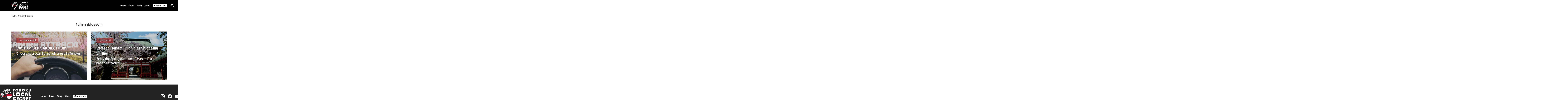

--- FILE ---
content_type: text/html; charset=UTF-8
request_url: https://www.tohoku-local-secret-tours.jp/tag_tourinfo/cherryblossom/
body_size: 25116
content:
<!DOCTYPE html>
<html lang="en">
<head>
<meta charset="UTF-8">
<!-- Google Tag Manager -->
<script>(function(w,d,s,l,i){w[l]=w[l]||[];w[l].push({'gtm.start':
new Date().getTime(),event:'gtm.js'});var f=d.getElementsByTagName(s)[0],
j=d.createElement(s),dl=l!='dataLayer'?'&l='+l:'';j.async=true;j.src=
'https://www.googletagmanager.com/gtm.js?id='+i+dl;f.parentNode.insertBefore(j,f);
})(window,document,'script','dataLayer','GTM-W9DP8XC');</script>
<!-- End Google Tag Manager -->
<meta name="viewport" content="width=device-width,initial-scale=1">

<link rel="stylesheet" href="/css/slick.css">
<link rel="stylesheet" href="/css/style.css">
<link rel="stylesheet" href="/css/modaal.min.css">
<link href="https://fonts.googleapis.com/css?family=Cabin|Roboto:400,700|Roboto+Condensed:400,700" rel="stylesheet">
<link rel="stylesheet" href="https://www.tohoku-local-secret-tours.jp/wp/wp-content/themes/orig/style.css">
	<style>img:is([sizes="auto" i], [sizes^="auto," i]) { contain-intrinsic-size: 3000px 1500px }</style>
	
		<!-- All in One SEO 4.9.3 - aioseo.com -->
		<title>#cherryblossom - Tohoku Local Secret Tours</title>
	<meta name="robots" content="max-image-preview:large" />
	<link rel="canonical" href="https://www.tohoku-local-secret-tours.jp/tag_tourinfo/cherryblossom/" />
	<meta name="generator" content="All in One SEO (AIOSEO) 4.9.3" />
		<script type="application/ld+json" class="aioseo-schema">
			{"@context":"https:\/\/schema.org","@graph":[{"@type":"BreadcrumbList","@id":"https:\/\/www.tohoku-local-secret-tours.jp\/tag_tourinfo\/cherryblossom\/#breadcrumblist","itemListElement":[{"@type":"ListItem","@id":"https:\/\/www.tohoku-local-secret-tours.jp#listItem","position":1,"name":"\u30db\u30fc\u30e0","item":"https:\/\/www.tohoku-local-secret-tours.jp","nextItem":{"@type":"ListItem","@id":"https:\/\/www.tohoku-local-secret-tours.jp\/tag_tourinfo\/cherryblossom\/#listItem","name":"#cherryblossom"}},{"@type":"ListItem","@id":"https:\/\/www.tohoku-local-secret-tours.jp\/tag_tourinfo\/cherryblossom\/#listItem","position":2,"name":"#cherryblossom","previousItem":{"@type":"ListItem","@id":"https:\/\/www.tohoku-local-secret-tours.jp#listItem","name":"\u30db\u30fc\u30e0"}}]},{"@type":"CollectionPage","@id":"https:\/\/www.tohoku-local-secret-tours.jp\/tag_tourinfo\/cherryblossom\/#collectionpage","url":"https:\/\/www.tohoku-local-secret-tours.jp\/tag_tourinfo\/cherryblossom\/","name":"#cherryblossom - Tohoku Local Secret Tours","inLanguage":"ja","isPartOf":{"@id":"https:\/\/www.tohoku-local-secret-tours.jp\/#website"},"breadcrumb":{"@id":"https:\/\/www.tohoku-local-secret-tours.jp\/tag_tourinfo\/cherryblossom\/#breadcrumblist"}},{"@type":"Organization","@id":"https:\/\/www.tohoku-local-secret-tours.jp\/#organization","name":"In-outbound Sendai Matsushima Inc.","description":"Tohoku is an untouched treasure trove of incredible natural scenery, unique and delicious delicacies, soothing hot springs, exciting festivals and warm, welcoming local people.","url":"https:\/\/www.tohoku-local-secret-tours.jp\/","logo":{"@type":"ImageObject","url":"https:\/\/www.tohoku-local-secret-tours.jp\/wp\/wp-content\/uploads\/2023\/07\/logo.png","@id":"https:\/\/www.tohoku-local-secret-tours.jp\/tag_tourinfo\/cherryblossom\/#organizationLogo","width":550,"height":500},"image":{"@id":"https:\/\/www.tohoku-local-secret-tours.jp\/tag_tourinfo\/cherryblossom\/#organizationLogo"}},{"@type":"WebSite","@id":"https:\/\/www.tohoku-local-secret-tours.jp\/#website","url":"https:\/\/www.tohoku-local-secret-tours.jp\/","name":"Tohoku Local Secret Tours","description":"Tohoku is an untouched treasure trove of incredible natural scenery, unique and delicious delicacies, soothing hot springs, exciting festivals and warm, welcoming local people.","inLanguage":"ja","publisher":{"@id":"https:\/\/www.tohoku-local-secret-tours.jp\/#organization"}}]}
		</script>
		<!-- All in One SEO -->

<link rel='dns-prefetch' href='//challenges.cloudflare.com' />
<link rel='stylesheet' id='wp-block-library-css' href='https://www.tohoku-local-secret-tours.jp/wp/wp-includes/css/dist/block-library/style.min.css?ver=6.8.3' type='text/css' media='all' />
<link rel='stylesheet' id='aioseo/css/src/vue/standalone/blocks/table-of-contents/global.scss-css' href='https://www.tohoku-local-secret-tours.jp/wp/wp-content/plugins/all-in-one-seo-pack/dist/Lite/assets/css/table-of-contents/global.e90f6d47.css?ver=4.9.3' type='text/css' media='all' />
<link rel='stylesheet' id='contact-form-7-css' href='https://www.tohoku-local-secret-tours.jp/wp/wp-content/plugins/contact-form-7/includes/css/styles.css?ver=6.1.4' type='text/css' media='all' />
<link rel='stylesheet' id='DOPBSP-css-dopselect-css' href='https://www.tohoku-local-secret-tours.jp/wp/wp-content/plugins/dopbsp/libraries/css/jquery.dop.Select.css?ver=6.8.3' type='text/css' media='all' />
<link rel='stylesheet' id='combine-social-photos-simple-grid-style-css' href='https://www.tohoku-local-secret-tours.jp/wp/wp-content/plugins/still-be-combine-social-photos/blocks/simple-grid/common.css?ver=1756686482' type='text/css' media='all' />
<link rel='stylesheet' id='combine-social-photos-simple-slider-style-css' href='https://www.tohoku-local-secret-tours.jp/wp/wp-content/plugins/still-be-combine-social-photos/blocks/simple-slider/common.css?ver=1756686482' type='text/css' media='all' />
<link rel='stylesheet' id='combine-social-photos-masonry-grid-style-css' href='https://www.tohoku-local-secret-tours.jp/wp/wp-content/plugins/still-be-combine-social-photos/blocks/masonry-grid/common.css?ver=1756686482' type='text/css' media='all' />
<link rel='stylesheet' id='combine-social-photos-common-front-css' href='https://www.tohoku-local-secret-tours.jp/wp/wp-content/plugins/still-be-combine-social-photos/asset/css/front.css?ver=1756686482' type='text/css' media='all' />
<script type="text/javascript" src="https://www.tohoku-local-secret-tours.jp/wp/wp-includes/js/jquery/jquery.min.js?ver=3.7.1" id="jquery-core-js"></script>
<script type="text/javascript" src="https://www.tohoku-local-secret-tours.jp/wp/wp-includes/js/jquery/jquery-migrate.min.js?ver=3.4.1" id="jquery-migrate-js"></script>
<script type="text/javascript" src="https://www.tohoku-local-secret-tours.jp/wp/wp-content/plugins/dopbsp/libraries/js/dop-prototypes.js?ver=6.8.3" id="DOP-js-prototypes-js"></script>
<script type="text/javascript" src="https://www.tohoku-local-secret-tours.jp/wp/wp-content/plugins/dopbsp/assets/js/jquery.dop.frontend.BSPSearchWidget.js?ver=6.8.3" id="DOPBSP-js-frontend-search-widget-js"></script>
<script type="text/javascript" src="https://www.tohoku-local-secret-tours.jp/wp/wp-content/plugins/still-be-combine-social-photos/blocks/masonry-grid/layout.js?ver=1756686482" id="combine-social-photos-masonry-grid-layout-js"></script>
<script type="text/javascript" src="https://www.tohoku-local-secret-tours.jp/wp/wp-content/plugins/still-be-combine-social-photos/asset/js/class.js?ver=1756686482" id="combine-social-photos-common-class-js"></script>
<link rel="https://api.w.org/" href="https://www.tohoku-local-secret-tours.jp/wp-json/" /><noscript><style>.lazyload[data-src]{display:none !important;}</style></noscript><style>.lazyload{background-image:none !important;}.lazyload:before{background-image:none !important;}</style></head>
<body id="archivepage">

<!-- Google Tag Manager (noscript) -->
<noscript><iframe src="https://www.googletagmanager.com/ns.html?id=GTM-W9DP8XC"
height="0" width="0" style="display:none;visibility:hidden"></iframe></noscript>
<!-- End Google Tag Manager (noscript) -->
<div id="wrapper">

<nav id="offcanvas-menu">
<ul>
<li class="art"><a href="javascript:void(0);">Tours</a>
    <ul>
  <li><a href="/list/">All tours</a></li>
  <li><a href="/cat_tourinfo/food/">Food & Drink</a></li>
  <li><a href="/cat_tourinfo/culture/">Culture</a></li>
  <li><a href="/cat_tourinfo/active/">Active</a></li>
    </ul>
</li>
<li><a href="https://blog.tohoku-local-secret-tours.jp/">Story</a></li>
<li><a href="/about/">About</a></li>
<li><a href="/contact/">Contact us</a></li>
<li><div id="search-box">
<form role="search" method="get" id="searchform" class="searchform" action="/">
<div class="search-box-inner">
<input type="text" value="" name="s" id="s" placeholder="">
<button></button>
</div>
</form>
</div></li>
</ul>
</nav>

<div id="header">
<div class="cf">
<div class="logo"><a href="/"><img src="[data-uri]" alt="Tohoku Local Secret Tours" data-src="/images/common/sitelogo.png" decoding="async" class="lazyload" /><noscript><img src="/images/common/sitelogo.png" alt="Tohoku Local Secret Tours" data-eio="l" /></noscript></a></div>
<label id="offcanvas-button"><span></span></label>
<div class="gNav">
<ul>
<li><a href="/">Home</a></li>
<li><a href="javascript:void(0);">Tours</a>
    <ul class="child">
  <li><a href="/list/">All tours</a></li>
  <li><a href="/cat_tourinfo/food/">Food & Drink</a></li>
  <li><a href="/cat_tourinfo/culture/">Culture</a></li>
  <li><a href="/cat_tourinfo/active/">Active</a></li>
    </ul>
</li>
<li><a href="https://blog.tohoku-local-secret-tours.jp/">Story</a></li>
<li><a href="/about/">About</a></li>
<li class="cu"><a href="/contact/">Contact us</a></li>
</ul>
<div class="open-btn"></div>
<div id="search-wrap">
<div class="close-btn"><span></span><span></span></div>
<div class="search-area">
<form role="search" method="get" id="searchform" class="searchform" action="/">
<div class="search-box-inner">
<input type="text" value="" name="s" id="s" placeholder="Tour title, area or other keywords">
<button></button>
</div>
</form>
<!--/search-area--></div>
<!--/search-wrap--></div>
<!--/sitenav--></div>

</div>
</div>

<ol id="pankuzu">
<li><a href="/">TOP</a></li>
<li>#cherryblossom</li>
</ol>

<h2 class="ttl1 ttl1-main">#cherryblossom</h2>
<ul class="archive-list lbox" id="article-box-list">
<li>
<a href="https://www.tohoku-local-secret-tours.jp/tourinfo/613/" style="" class="lazyload" data-back="https://www.tohoku-local-secret-tours.jp/wp/wp-content/uploads/2019/03/66c19942ab4ba346fdb64ccc04cde373-4.png" data-eio-rwidth="1160" data-eio-rheight="650">
<span class="ttlbox">
<div class="date">Everyday (April)</div><h1>CUSTOMISED SAKURA TOURS</h1>
<h2>Choose your own Spring adventure in Tohoku!</h2></span>
</span>
</a>
</li>
<li>
<a href="https://www.tohoku-local-secret-tours.jp/tourinfo/465/" style="" class="lazyload" data-back="https://www.tohoku-local-secret-tours.jp/wp/wp-content/uploads/2019/01/dd2a7a991edb3df8c9a72a8b3b405038.jpg" data-eio-rwidth="1920" data-eio-rheight="1372">
<span class="ttlbox">
<div class="date">By Request</div><h1>Perfect 'Hanami' Picnic at Shiogama Shrine</h1>
<h2>Enjoy the Spring tradition of 'Hanami' at a national treasure!</h2></span>
</span>
</a>
</li>
</ul><div id="footer">
	
<div class="cf">
<div class="logo"><a href="/"><img src="[data-uri]" alt="Tohoku Local Secret Tours" data-src="/images/common/sitelogo.png" decoding="async" class="lazyload" /><noscript><img src="/images/common/sitelogo.png" alt="Tohoku Local Secret Tours" data-eio="l" /></noscript></a></div>
<div class="gNav">
<ul>
<li><a href="/news/">News</a></li>
<li><a href="/list/">Tours</a></li>
<li><a href="https://blog.tohoku-local-secret-tours.jp/">Story</a></li>
<li><a href="/about/">About</a></li>
<li class="cu"><a href="/contact/">Contact us</a></li>
</ul>
<!--/sitenav--></div>
<ul class="snsNav">
<li><a target="_blank" href="https://www.instagram.com/tohokulocalsecret/"><svg width="32" height="32" xmlns="http://www.w3.org/2000/svg" viewBox="0 0 448 512"><path fill="#ffffff" d="M224.1 141c-63.6 0-114.9 51.3-114.9 114.9s51.3 114.9 114.9 114.9S339 319.5 339 255.9 287.7 141 224.1 141zm0 189.6c-41.1 0-74.7-33.5-74.7-74.7s33.5-74.7 74.7-74.7 74.7 33.5 74.7 74.7-33.6 74.7-74.7 74.7zm146.4-194.3c0 14.9-12 26.8-26.8 26.8-14.9 0-26.8-12-26.8-26.8s12-26.8 26.8-26.8 26.8 12 26.8 26.8zm76.1 27.2c-1.7-35.9-9.9-67.7-36.2-93.9-26.2-26.2-58-34.4-93.9-36.2-37-2.1-147.9-2.1-184.9 0-35.8 1.7-67.6 9.9-93.9 36.1s-34.4 58-36.2 93.9c-2.1 37-2.1 147.9 0 184.9 1.7 35.9 9.9 67.7 36.2 93.9s58 34.4 93.9 36.2c37 2.1 147.9 2.1 184.9 0 35.9-1.7 67.7-9.9 93.9-36.2 26.2-26.2 34.4-58 36.2-93.9 2.1-37 2.1-147.8 0-184.8zM398.8 388c-7.8 19.6-22.9 34.7-42.6 42.6-29.5 11.7-99.5 9-132.1 9s-102.7 2.6-132.1-9c-19.6-7.8-34.7-22.9-42.6-42.6-11.7-29.5-9-99.5-9-132.1s-2.6-102.7 9-132.1c7.8-19.6 22.9-34.7 42.6-42.6 29.5-11.7 99.5-9 132.1-9s102.7-2.6 132.1 9c19.6 7.8 34.7 22.9 42.6 42.6 11.7 29.5 9 99.5 9 132.1s2.7 102.7-9 132.1z"/></svg></a></li>
<li><a target="_blank" href="https://www.facebook.com/Tohoku-Local-Secret-Tours-1944347082324326/"><svg width="32" height="32" xmlns="http://www.w3.org/2000/svg" viewBox="0 0 512 512"><path fill="#ffffff" d="M504 256C504 119 393 8 256 8S8 119 8 256c0 123.78 90.69 226.38 209.25 245V327.69h-63V256h63v-54.64c0-62.15 37-96.48 93.67-96.48 27.14 0 55.52 4.84 55.52 4.84v61h-31.28c-30.8 0-40.41 19.12-40.41 38.73V256h68.78l-11 71.69h-57.78V501C413.31 482.38 504 379.78 504 256z"/></svg></a></li>
<li><a target="_blank" href="https://www.youtube.com/channel/UCY9lvo4eI61YuY6m6DJcAFA"><svg width="32" height="32" xmlns="http://www.w3.org/2000/svg" viewBox="0 0 576 512"><path fill="#ffffff" d="M549.655 124.083c-6.281-23.65-24.787-42.276-48.284-48.597C458.781 64 288 64 288 64S117.22 64 74.629 75.486c-23.497 6.322-42.003 24.947-48.284 48.597-11.412 42.867-11.412 132.305-11.412 132.305s0 89.438 11.412 132.305c6.281 23.65 24.787 41.5 48.284 47.821C117.22 448 288 448 288 448s170.78 0 213.371-11.486c23.497-6.321 42.003-24.171 48.284-47.821 11.412-42.867 11.412-132.305 11.412-132.305s0-89.438-11.412-132.305zm-317.51 213.508V175.185l142.739 81.205-142.739 81.201z"/></svg></a></li>
</ul>
<div id="copy" class="ft-c">&copy; 2018-2026 Tohoku 'Local Secret' Tours</div>
<ul class="terms">
<li><a class="anc" target="_blank" href="/images/joken.pdf">ご旅行条件書</a></li>
<li><a class="anc" target="_blank" href="/images/yakkan.pdf">旅行業約款</a></li>
<li>Privacy Policy (<a class="anc" target="_blank" href="/images/common/privacy_jp.pdf">JP</a> / <a class="anc" target="_blank" href="/images/common/privacy_en.pdf">EN</a>)</li>
</ul>
<!--/cf--></div>

<div id="pageTop"><a href="javascript:void(0);"><img src="[data-uri]" alt="pagetop" data-src="/images/common/arrow-top.png" decoding="async" class="lazyload" /><noscript><img src="/images/common/arrow-top.png" alt="pagetop" data-eio="l" /></noscript></a></div>

<!--/footer--></div>
<!--/wrapper--></div>

<script src="/js/jquery-3.7.1.min.js"></script>
<script src="/js/jquery.easing.1.3.js"></script>
<script src="/js/ofi.min.js"></script>
<script src="/js/modaal.min.js"></script>
<script src="/js/slick.min.js"></script>
<script type="text/javascript">
jQuery(function($){
  var wid = $(window).width();
  if( wid >= 768 ){
    $('a[href^="tel:"]').css('cursor','default').click(function(event){
      event.preventDefault();
    });
    $('a.anc').click(function() {
      var href= $(this).attr("title");
      var target = $(href);
      var position = target.offset().top-80;
      $('body,html').animate({scrollTop:position}, 1000, 'easeOutQuart');
      return false;
    });
  }else{
    $('a.anc').click(function() {
      var href= $(this).attr("title");
      var target = $(href);
      var position = target.offset().top;
      $('body,html').animate({scrollTop:position}, 1000, 'easeOutQuart');
      return false;
    });
  }
  //offcanvas
  var $menu = $('#offcanvas-menu'),
  $menuBtn = $('#offcanvas-button'),
  $wrap = $("#wrapper"),
  menuWidth = $menu.outerWidth();  
  $menuBtn.on('click', function(){
    $wrap.toggleClass('open');
    $menuBtn.toggleClass('close');
    if($wrap.hasClass('open')){
      $menu.animate({'right' : 0 }, 300);
    }else{
      $menu.animate({'right' : -menuWidth }, 300);
    }
  });
  //dropdown menu
  $("#offcanvas-menu .art").on("click", function(){
    $("#offcanvas-menu .art ul").slideToggle();
    $(this).toggleClass("close");//追加部分
  });
  //pagetop
  var topBtn=$('#pageTop');
  var header=$('#header');
  topBtn.hide();
  $(window).scroll(function(){
    if($(this).scrollTop()>100){
      topBtn.fadeIn();
      header.addClass('is-fixed');
    }else{
      topBtn.fadeOut();
      header.removeClass('is-fixed');
    }
  });
  //scroll to top
  topBtn.click(function(){
      $('body,html').animate({
      scrollTop: 0},500, 'easeOutQuart');
      return false;
  });
  //search - open
  $(".open-btn").click(function () {
    $("#search-wrap").addClass('panelactive');//#search-wrapへpanelactiveクラスを付与
    $('#search-text').focus();//テキスト入力のinputにフォーカス
  });
  //search - close
  $(".close-btn").click(function () {
    $("#search-wrap").removeClass('panelactive');//#search-wrapからpanelactiveクラスを除去
  });
  //modal
  $('.modal').modaal();
  $('.inline').modaal();
  //top - slick slider
  $('.slick-box').slick({
    slidesToShow: 4,
    slidesToScroll: 1,
    infinite: true,
    autoplay: true,
    responsive: [{
      breakpoint: 846,settings: {
        slidesToShow: 2,
        slidesToScroll: 1,
      }
    },
    {
      breakpoint: 414,settings: {
        slidesToShow: 1,
        slidesToScroll: 1,
        centerMode: true,
        centerPadding: '20%',
        initialSlide:0
      }
    }]
  });

});
</script>

<script type="speculationrules">
{"prefetch":[{"source":"document","where":{"and":[{"href_matches":"\/*"},{"not":{"href_matches":["\/wp\/wp-*.php","\/wp\/wp-admin\/*","\/wp\/wp-content\/uploads\/*","\/wp\/wp-content\/*","\/wp\/wp-content\/plugins\/*","\/wp\/wp-content\/themes\/orig\/*","\/*\\?(.+)"]}},{"not":{"selector_matches":"a[rel~=\"nofollow\"]"}},{"not":{"selector_matches":".no-prefetch, .no-prefetch a"}}]},"eagerness":"conservative"}]}
</script>
<script type="text/javascript" id="eio-lazy-load-js-before">
/* <![CDATA[ */
var eio_lazy_vars = {"exactdn_domain":"","skip_autoscale":0,"bg_min_dpr":1.1,"threshold":0,"use_dpr":1};
/* ]]> */
</script>
<script type="text/javascript" src="https://www.tohoku-local-secret-tours.jp/wp/wp-content/plugins/ewww-image-optimizer/includes/lazysizes.min.js?ver=831" id="eio-lazy-load-js" async="async" data-wp-strategy="async"></script>
<script type="text/javascript" src="https://www.tohoku-local-secret-tours.jp/wp/wp-includes/js/dist/hooks.min.js?ver=4d63a3d491d11ffd8ac6" id="wp-hooks-js"></script>
<script type="text/javascript" src="https://www.tohoku-local-secret-tours.jp/wp/wp-includes/js/dist/i18n.min.js?ver=5e580eb46a90c2b997e6" id="wp-i18n-js"></script>
<script type="text/javascript" id="wp-i18n-js-after">
/* <![CDATA[ */
wp.i18n.setLocaleData( { 'text direction\u0004ltr': [ 'ltr' ] } );
/* ]]> */
</script>
<script type="text/javascript" src="https://www.tohoku-local-secret-tours.jp/wp/wp-content/plugins/contact-form-7/includes/swv/js/index.js?ver=6.1.4" id="swv-js"></script>
<script type="text/javascript" id="contact-form-7-js-translations">
/* <![CDATA[ */
( function( domain, translations ) {
	var localeData = translations.locale_data[ domain ] || translations.locale_data.messages;
	localeData[""].domain = domain;
	wp.i18n.setLocaleData( localeData, domain );
} )( "contact-form-7", {"translation-revision-date":"2025-11-30 08:12:23+0000","generator":"GlotPress\/4.0.3","domain":"messages","locale_data":{"messages":{"":{"domain":"messages","plural-forms":"nplurals=1; plural=0;","lang":"ja_JP"},"This contact form is placed in the wrong place.":["\u3053\u306e\u30b3\u30f3\u30bf\u30af\u30c8\u30d5\u30a9\u30fc\u30e0\u306f\u9593\u9055\u3063\u305f\u4f4d\u7f6e\u306b\u7f6e\u304b\u308c\u3066\u3044\u307e\u3059\u3002"],"Error:":["\u30a8\u30e9\u30fc:"]}},"comment":{"reference":"includes\/js\/index.js"}} );
/* ]]> */
</script>
<script type="text/javascript" id="contact-form-7-js-before">
/* <![CDATA[ */
var wpcf7 = {
    "api": {
        "root": "https:\/\/www.tohoku-local-secret-tours.jp\/wp-json\/",
        "namespace": "contact-form-7\/v1"
    }
};
/* ]]> */
</script>
<script type="text/javascript" src="https://www.tohoku-local-secret-tours.jp/wp/wp-content/plugins/contact-form-7/includes/js/index.js?ver=6.1.4" id="contact-form-7-js"></script>
<script type="text/javascript" src="https://www.tohoku-local-secret-tours.jp/wp/wp-includes/js/jquery/ui/core.min.js?ver=1.13.3" id="jquery-ui-core-js"></script>
<script type="text/javascript" src="https://www.tohoku-local-secret-tours.jp/wp/wp-includes/js/jquery/ui/datepicker.min.js?ver=1.13.3" id="jquery-ui-datepicker-js"></script>
<script type="text/javascript" id="jquery-ui-datepicker-js-after">
/* <![CDATA[ */
jQuery(function(jQuery){jQuery.datepicker.setDefaults({"closeText":"\u9589\u3058\u308b","currentText":"\u4eca\u65e5","monthNames":["1\u6708","2\u6708","3\u6708","4\u6708","5\u6708","6\u6708","7\u6708","8\u6708","9\u6708","10\u6708","11\u6708","12\u6708"],"monthNamesShort":["1\u6708","2\u6708","3\u6708","4\u6708","5\u6708","6\u6708","7\u6708","8\u6708","9\u6708","10\u6708","11\u6708","12\u6708"],"nextText":"\u6b21","prevText":"\u524d","dayNames":["\u65e5\u66dc\u65e5","\u6708\u66dc\u65e5","\u706b\u66dc\u65e5","\u6c34\u66dc\u65e5","\u6728\u66dc\u65e5","\u91d1\u66dc\u65e5","\u571f\u66dc\u65e5"],"dayNamesShort":["\u65e5","\u6708","\u706b","\u6c34","\u6728","\u91d1","\u571f"],"dayNamesMin":["\u65e5","\u6708","\u706b","\u6c34","\u6728","\u91d1","\u571f"],"dateFormat":"yy\u5e74mm\u6708d\u65e5","firstDay":1,"isRTL":false});});
/* ]]> */
</script>
<script type="text/javascript" src="https://www.tohoku-local-secret-tours.jp/wp/wp-includes/js/jquery/ui/mouse.min.js?ver=1.13.3" id="jquery-ui-mouse-js"></script>
<script type="text/javascript" src="https://www.tohoku-local-secret-tours.jp/wp/wp-includes/js/jquery/ui/slider.min.js?ver=1.13.3" id="jquery-ui-slider-js"></script>
<script type="text/javascript" src="https://www.tohoku-local-secret-tours.jp/wp/wp-content/plugins/dopbsp/libraries/js/jquery.dop.Select.js?ver=6.8.3" id="DOP-js-jquery-dopselect-js"></script>
<script type="text/javascript" src="https://www.tohoku-local-secret-tours.jp/wp/wp-content/plugins/dopbsp/assets/js/jquery.dop.frontend.BSPCalendar.js?ver=6.8.3" id="DOPBSP-js-frontend-calendar-js"></script>
<script type="text/javascript" src="https://www.tohoku-local-secret-tours.jp/wp/wp-content/plugins/dopbsp/assets/js/jquery.dop.frontend.BSPSearch.js?ver=6.8.3" id="DOPBSP-js-frontend-search-js"></script>
<script type="text/javascript" src="https://www.tohoku-local-secret-tours.jp/wp/wp-content/plugins/dopbsp/assets/js/frontend.js?ver=6.8.3" id="DOPBSP-js-frontend-js"></script>
<script type="text/javascript" src="https://www.tohoku-local-secret-tours.jp/wp/wp-content/plugins/dopbsp/assets/js/deposit/frontend-deposit.js?ver=6.8.3" id="DOPBSP-js-frontend-deposit-js"></script>
<script type="text/javascript" src="https://www.tohoku-local-secret-tours.jp/wp/wp-content/plugins/dopbsp/assets/js/discounts/frontend-discounts.js?ver=6.8.3" id="DOPBSP-js-frontend-discounts-js"></script>
<script type="text/javascript" src="https://www.tohoku-local-secret-tours.jp/wp/wp-content/plugins/dopbsp/assets/js/fees/frontend-fees.js?ver=6.8.3" id="DOPBSP-js-frontend-fees-js"></script>
<script type="text/javascript" src="https://www.tohoku-local-secret-tours.jp/wp/wp-content/plugins/dopbsp/assets/js/rules/frontend-rules.js?ver=6.8.3" id="DOPBSP-js-frontend-rules-js"></script>
<script type="text/javascript" src="https://www.tohoku-local-secret-tours.jp/wp/wp-content/plugins/dopbsp/application/assets/js/dot.js?ver=6.8.3" id="dot-js-js"></script>
<script type="text/javascript" src="https://www.tohoku-local-secret-tours.jp/wp/wp-content/plugins/dopbsp/application/assets/js/calendars/calendar.js?ver=6.8.3" id="dot-js-calendar-js"></script>
<script type="text/javascript" src="https://www.tohoku-local-secret-tours.jp/wp/wp-content/plugins/dopbsp/application/assets/js/calendars/calendar-availability.js?ver=6.8.3" id="dot-js-calendar-availability-js"></script>
<script type="text/javascript" src="https://www.tohoku-local-secret-tours.jp/wp/wp-content/plugins/dopbsp/application/assets/js/calendars/calendar-days.js?ver=6.8.3" id="dot-js-calendar-days-js"></script>
<script type="text/javascript" src="https://www.tohoku-local-secret-tours.jp/wp/wp-content/plugins/dopbsp/application/assets/js/calendars/calendar-day.js?ver=6.8.3" id="dot-js-calendar-day-js"></script>
<script type="text/javascript" src="https://www.tohoku-local-secret-tours.jp/wp/wp-content/plugins/dopbsp/application/assets/js/calendars/calendar-schedule.js?ver=6.8.3" id="dot-js-calendar-schedule-js"></script>
<script type="text/javascript" src="https://challenges.cloudflare.com/turnstile/v0/api.js" id="cloudflare-turnstile-js" data-wp-strategy="async"></script>
<script type="text/javascript" id="cloudflare-turnstile-js-after">
/* <![CDATA[ */
document.addEventListener( 'wpcf7submit', e => turnstile.reset() );
/* ]]> */
</script>
</body>
</html>

--- FILE ---
content_type: text/css
request_url: https://www.tohoku-local-secret-tours.jp/css/slick.css
body_size: 6298
content:
@charset 'UTF-8';

/* orig */
figure{
	margin: 0;
	padding: 0;
}
.slick-box{
	margin: 0 50px;
}
.slick-box figure .video-topic{
	box-sizing:border-box;
	text-align: left;
	background: #fff;
}
.cate-tourlist{
	padding-top:80px;
	max-width: 940px;
	margin: 0 auto 80px;
}
.slick-box figure .video-topic img {
    /*height: 240px;*/
    object-fit: cover;
    width:21vw;
    height:21vw;
}
.cate-tourlist .slick-box figure{
	margin-bottom:30px;
}
.slick-box figure .video-topic .date{
	padding:10px 10px 0;
	margin-bottom: 4px;
	line-height: 20px;
	font-size:12px;
	color: #32c8d4;
}
.slick-box figure .video-topic .ttl{
	font-weight:bold;
    padding: 10px 0 0;
    font-size: 1.8rem;
    letter-spacing: 0.07em;
    line-height: 1.4;
}
.slick-box figure .close .photo:before {
	background:#000 url(/images/top/bg-slick.png);
	content:"";
	width:21vw;
	max-width:400px;
	height:100%;
	position:absolute;
	top:0;
	left:0;
	z-index:0;
	display:block;
}
.cate-tourlist .slick-box figure .close .photo:before {
	width:100%;
}
.slick-box figure .close .photo img{
	opacity:0.6;
}
.slick-box figure .close .photo a:hover{
    filter:alpha(opacity=0.8);
    opacity:0.8;
}
.slick-disabled{
	display: none !important;
}
/* /orig */

/* Slider */
.slick-slider{
    position: relative;
    display: block;
    box-sizing: border-box;
    -webkit-user-select: none;
       -moz-user-select: none;
        -ms-user-select: none;
            user-select: none;
    -webkit-touch-callout: none;
    -khtml-user-select: none;
    -ms-touch-action: pan-y;
        touch-action: pan-y;
    -webkit-tap-highlight-color: transparent;
}
.slick-list{
    position: relative;
    display: block;
    overflow: hidden;
    margin: 0;
    padding: 0;
}
.slick-list {
  margin-right: -24px;  /* ガター分ネガティブマージン */
}
.slick-list:focus{
    outline: none;
}
.slick-list.dragging{
    cursor: pointer;
    cursor: hand;
}
.slick-slider .slick-track,
.slick-slider .slick-list{
    -webkit-transform: translate3d(0, 0, 0);
       -moz-transform: translate3d(0, 0, 0);
        -ms-transform: translate3d(0, 0, 0);
         -o-transform: translate3d(0, 0, 0);
            transform: translate3d(0, 0, 0);
}
.slick-track{
    position: relative;
    top: 0;
    left: 0;
    display: block;
    margin-left: auto;
    margin-right: auto;
}
.slick-track:before,
.slick-track:after{
    display: table;
    content: '';
}
.slick-track:after{
    clear: both;
}
.slick-loading .slick-track{
    visibility: hidden;
}
.slick-slide{
    display: none;
    float: left;
    height: 100%;
    min-height: 1px;
}
.slick-slide {
  margin-right: 24px;  /* ガター */
}
.slick-slide img{
    display: block;
}
.slick-slide.slick-loading img{
    display: none;
}
.slick-slide.dragging img{
    pointer-events: none;
}
.slick-initialized .slick-slide{
    display: block;
}
.slick-loading .slick-slide{
    visibility: hidden;
}
.slick-vertical .slick-slide{
    display: block;
    height: auto;
    border: 1px solid transparent;
}
.slick-arrow.slick-hidden{
    display: none;
}

/* Slider */
.slick-loading .slick-list{
    background: #fff url('./ajax-loader.gif') center center no-repeat;
}

/* Icons */
@font-face
{
    font-family: 'slick';
    font-weight: normal;
    font-style: normal;
    src: url('./fonts/slick.eot');
    src: url('./fonts/slick.eot?#iefix') format('embedded-opentype'), url('./fonts/slick.woff') format('woff'), url('./fonts/slick.ttf') format('truetype'), url('./fonts/slick.svg#slick') format('svg');
}
/* Arrows */
.slick-prev,
.slick-next{
    font-size: 0;
    line-height: 0;
    position: absolute;
    top: 50%;
    display: block;
    width: 40px;
    height: 40px;
    border-radius: 50%;
    padding: 0;
    -webkit-transform: translate(0, -50%);
    -ms-transform: translate(0, -50%);
    transform: translate(0, -50%);
    cursor: pointer;
    border: none;
    outline: none;
    background: rgba(0,0,0,0.5);
	z-index: 99;
}
.slick-prev:hover,
.slick-prev:focus,
.slick-next:hover,
.slick-next:focus{
    color: transparent;
    outline: none;
}
.slick-prev:hover:before,
.slick-prev:focus:before,
.slick-next:hover:before,
.slick-next:focus:before{
    opacity: 1;
}
.slick-prev.slick-disabled:before,
.slick-next.slick-disabled:before{
    opacity: .25;
}
.slick-prev:before,
.slick-next:before{
    font-family: 'slick';
    font-size: 20px;
    line-height: 1;
    opacity: .75;
    color: white;
    -webkit-font-smoothing: antialiased;
    -moz-osx-font-smoothing: grayscale;
}
.slick-prev{ left: -32px; }
.slick-next { right: -32px; }
.slick-prev:before,
.slick-next:before{
	position: absolute;
	border-right: 2px solid #fff;
	border-top: 2px solid #fff;
	transform: rotate(45deg);
	-moz-transform: rotate(45deg);
	-webkit-transform: rotate(45deg);
	content: "";
	display: block;
	height: 12px;
	width: 12px;
	top: calc(50% - 6px);
	left: calc(50% - 10px);
}
.slick-prev:before{
	transform: rotate(225deg);
	-moz-transform: rotate(225deg);
	-webkit-transform: rotate(225deg);
	right: calc(50% - 10px);
	left: auto;
}
.pc-hidden{
	display: none;
}
.notebox{
	width:1000px;
	margin:0 auto;
	text-align:left;
}


@media screen and (max-width: 1100px) {
.slick-box{
	width: 770px;
    margin: 0 20px;
}
}
@media screen and (max-width: 846px) {
.slick-box{
	width: calc(100% - 40px);
    margin: 0 20px;
}
.slick-box figure .video-topic{
	width:42vw;
}
.cate-tourlist .slick-box figure .video-topic{
	width:100%;
}
.slick-box figure .video-topic img{
	width:100%;
	height: auto;
	object-fit: cover;
}
.slick-box figure .close .photo:before {
	width:100%;
}
.slick-prev{ left: -10px; }
.slick-next { right: -16px; }
.container-video .video h2 span img{
	display: block;
	margin: 10px 0;
}

.cate-tourlist .slick-box {
    padding-left: 20px;
    padding-right: 20px;
}
#top-ig .slick-next {
    right: -14px;
}
.slick-box figure .video-topic .ttl{
    font-size: 1.6rem;
}


}
@media screen and (max-width: 414px) {
.slick-box figure .video-topic{
	width:96%;
	margin:0 auto;
}
.slick-box figure .video-topic img{
}
.slick-prev, .slick-next {
    width: 25px;
}
.slick-prev:before, .slick-next:before {
    height: 12px;
    width: 12px;
    top: calc(50% - 6px);
    left: calc(50% - 6px);
}
.slick-prev:before{
	right: calc(50% - 6px);
	left: auto;
}

}













--- FILE ---
content_type: text/css
request_url: https://www.tohoku-local-secret-tours.jp/css/style.css
body_size: 50672
content:
@charset "utf-8";
@import url(https://fonts.googleapis.com/earlyaccess/cwtexhei.css);

/* reset style
-----------------------------------------------------------------------------*/
body,div,dl,dt,dd,ul,ol,li,h1,h2,h3,h4,h5,h6,pre,form,fieldset,textarea,p,blockquote,th,td,article,aside,details,figcaption,figure,footer,header,hgroup,menu,nav,section,i{
	margin:0;
	padding:0;
	word-break: normal;
	font-style:normal;
    font-weight: normal;
    font-size: 100%;
	-webkit-font-smoothing: antialiased;
	-moz-osx-font-smoothing: grayscale;
	-webkit-text-size-adjust: 100%;
	box-sizing:border-box;
	word-wrap : break-word;
}
html{font-size: 62.5%;}
body,input,select,textarea,button{
	color:#333;
	font-family: 'Cabin', sans-serif;
	font-size: 1.6rem;
	line-height:1.8;
	box-sizing:border-box;
}
.btnStyle,
.gNav>ul>li a,
#offcanvas-button:after,
#offcanvas-menu li a,
#top-main h1,
.low-main h1,
.ttl1, .ttl2,
.top-cate ul li span,
.wpcf7-form p > label,
.slick-box figure .video-topic .ttl,
ul#ig_posts div.ig-info div.ig-profile-name,
.ttlbox h1,
#tour-icons ul li h2,
#tour-highlight h2,
#tour-course dl > dt,
#tour-detail dl dt,
#tour-plan .plan h3,
#tour-price .price dt,
#about-company dl.logo dd,
#about-company .detail dl dt{
  font-family: 'Roboto Condensed', sans-serif !important;
  font-weight:700;
}
html,body{ height: 100%; }
body{
	text-align: center;
	padding-top:80px;
}
h1,h2,h3,h4,h5,h6{
	font-size:100%;
	font-weight:normal;
}
img{
	border:0;
	vertical-align:top;
    max-width:100%;
    height: auto;
}
ul,ol{
	list-style:none;
}
table{
	border-collapse:collapse;
	border-spacing:0;
	font-size:100%;
}
textarea{
	font-size:100%;
}
th {
	text-align:left;
	font-weight:normal;
}
address,em{
	font-style:normal;
	font-weight:normal;
}
sup{
	font-weight:normal;
}
a{
	color:#333;
	text-decoration: none;
    filter:alpha(opacity=1);
    opacity:1;
	-webkit-transition: opacity 1s ease-out;
	-moz-transition: opacity 1s ease-out;
	-ms-transition: opacity 1s ease-out;
	transition: opacity 1s ease-out;
}
a:hover{
	color: #a40c0c;
    filter:alpha(opacity=0.6);
    opacity:0.6;
}
@media screen and (max-width: 768px){
body{
    position: relative;
	overflow-x: hidden;
	padding-top: 0;
}
#wrapper{
    position: relative;
	overflow-x: hidden;
	right: 0;
    padding-top: 52px;
}
#calendar #wrapper,
#news #wrapper,
#archivepage #wrapper,
#about #wrapper,
#list #wrapper{
    padding-top: 82px;
}
#toppage #wrapper{
    padding-top: 0;
}
}


/* library
-----------------------------------------------------------------------------*/
.smt{ display: none; }
.pc{ display:inherit; }
#offcanvas-layer,
#offcanvas-menu,
#offcanvas-button{
	display: none;
}
.cf:after,
#header:after{
	content:"";
	display: table;
	clear: both;
}
.ttl1,.ttl2{
	font-family: 'Slackey', sans-serif;
}
.ttl1-main{
    font-size: 3rem;
    margin-bottom: 24px;
}
.ttl1-sub{
	font-size: 2.7rem;
	margin-bottom: 48px;
	position: relative;
}
.ttl1-sub:after{
	content:"";
	display: inline-block;
	width: 50px;
	height: 2px;
	background: #000;
	position: absolute;
	bottom: -18px;
	left: 0;
}
.ttl1 span{
	color: #a40c0c;
}
.ttl2{
	font-size: 2.4rem;
	margin-bottom: 36px;
	position: relative;
    text-align: left;
}
.ttl2:after{
	content:"";
	display: inline-block;
	width: 50px;
	height: 2px;
	background: #000;
	position: absolute;
	bottom: -12px;
	left: 0;
}
.btnStyle{
	width: 220px;
	text-align:center;
	line-height: 1;
	border: solid 1px #fff;
	padding: 13px 12px;
    font-size: 1.6rem;
	position: relative;
	display: inline-block;
}
.btnStyle:after{
	position: absolute;
	content:url(/images/common/arrow.png);
	right: 12px;
	top:30%;
}
.btnStyle small{
	font-size:1.2rem;
}
.sns li{
	display:inline-block;
	margin-bottom:30px;
}
.sns li a{
	width:40px;
	height:40px;
	margin:0 10px 0 0;
	padding:0;
	background: #a40c0c;
	color: #fff;
	text-align: center;
	line-height: 40px;
	font-size: 2.4rem;
	display: inline-block;
}
.sns li a.btnStyle{
    width: auto;
    padding-right: 60px;
}
.sns li a.btnStyle:after{
    top:-5px
}
.b0{
    max-width: 940px;
    margin: 60px auto 80px;
}
.b-col2{
    display: -webkit-flex;display: flex;
    -webkit-justify-content: space-between;justify-content: space-between;
    text-align: left;
}
.b-col2 .b-col2-1{
    width: 48.5%;
}
.b0>dl{
    display: -webkit-flex;display: flex;
    -webkit-justify-content: space-between;justify-content: space-between;
}
.b0>dl dt{
    width: 30%;
    margin-right: 40px;
}
.b0>dl dt img{
    width: 100%;
}
.b0>dl dd{
    flex:1;
    text-align: left;
}
.b0 table{
    border-collapse: collapse;
    border:solid 1px #d4d4d4;
    width: 100%;
    line-height: 1.4;
}
.b0 table th,
.b0 table td{
    border:solid 1px #d4d4d4;
    padding: 16px 0;
    text-align: center;
}
.b0 table th{
    font-weight: bold;
}
.center{
    text-align: center !important;
}
.lbox{
  width:auto;
  /*max-width: 1460px;*/
  max-width: 1340px;
  margin: 0 auto;
  padding: 0 80px;
}
.lbox2{
  width:auto;
  max-width: 1100px;
  margin: 0 auto;
  padding: 0 80px;
}
.lbox2 p+.ttl1,
.lbox2+.lbox-outer,
.lbox-outer+.lbox{
  margin-top:80px;
}
.lbox-outer{
  padding: 60px 0 80px;
  background: #f3f1f1;
  margin: 0 -9999px;
}
.lbox-outer .lbox{
  margin-top: 0 !important;
}
@media screen and (max-width: 768px){
.smt{ display: inherit; }
.pc{ display: none; }
.ttl1 {
    line-height: 1.3;
}
.ttl1-sub {
    text-align: left;
}
.lbox,.lbox2{
  margin: 0 auto;
  padding: 0 20px;
}
.lbox-outer{
  padding: 30px 0 40px;
  margin: 0 -20px;
}
}

/* banner box */
.box-ban {
  margin-top:100px;
}
.box-ban ul{
  display: grid;
  gap: 24px;
}
.box-ban.top-cate ul{
  grid-template-columns: repeat(4, 1fr);
}
.box-ban.top-pref ul{
  grid-template-columns: repeat(3, 1fr);
}
.box-ban.stay-day ul{
  grid-template-columns: repeat(2, 1fr);
}

.box-ban img {
	width: 100%;
	height: auto;
}
.box-ban ul li a {
  display: grid;
  place-items: center;
}
.box-ban ul li a > * {
  grid-area: 1/1;
}
.box-ban ul li a span {
  color: #FFF;
  font-family: 'Roboto Condensed', sans-serif !important;
  text-shadow: 0px 0px 2px #000000;
  font-size: 28px;
  font-weight: 700;
}
@media screen and (max-width: 768px) {
.box-ban {
  margin-top:60px;
}
.box-ban.top-pref ul{
  grid-template-columns: repeat(2, 1fr);
}
.box-ban.top-cate ul{
  grid-template-columns: repeat(2, 1fr);
}
.box-ban.stay-day ul{
  grid-template-columns: repeat(1, 1fr);
}
.box-ban ul li a span {
    font-size: 22px;
    bottom: 6px;
    font-family: 'Roboto', sans-serif;
    font-weight: bold;
}
.box-ban.stay-day ul li a span {
    font-size: 28px;
}
}


/* structure
-----------------------------------------------------------------------------*/
/*ヘッダー・フッター用Gナビ*/
.gNav{
  color: #fff;
  transition: .3s;
  font-size: 1.6rem;
  line-height: 32px;
}
.gNav>ul>li{
	display: inline;
	position: relative;
}
.gNav>ul>li a{
	color: #fff;
	padding-right: 15px;
}
.gNav>ul>li.cu a{
  padding: 0 10px;
  font-size: 1.8rem;
  background:#fff;
  color:#000;
}
.gNav>ul>li ul.child {
  height: auto;
  width:150px;
  background: none;
  position: absolute;
  top: 24px;
  left: 0;
  z-index: 99999999;
}
.gNav>ul>li ul.child li{
  overflow: hidden;
  height: 0;
  -moz-transition: .2s;
  -webkit-transition: .2s;
  -o-transition: .2s;
  -ms-transition: .2s;
  transition: .2s;
	float:none;
	z-index:99999999;
}
.gNav>ul>li:hover ul.child li{
  overflow: visible;
  height: 30px;
}
.gNav>ul>li ul.child li a{
	display:block;
	padding: 0 15px 0 20px;
	background:rgba(255,255,255,0.7);
	color:#333;
	float:none;
	text-indent:0;
  height: 30px;
}
@media screen and (max-width: 768px){
.gNav{
  display:none;
}
}


/* <HEADER> */
.pure-toggle{
	display: none;
}
#header,
body#toppage #header.is-fixed{
	width:100%;
	height: 80px;
	padding:0;
	background: #000;
	position: fixed;
	top:0;
	left:0;
	z-index: 23;
	transition: .3s;
}
body#toppage #header{
	height: 104px;
	padding: 20px 0 0;
	background:transparent;
}
#header .cf{
	width: 940px;
	margin: 0 auto;
}
#header .logo,
body#toppage #header.is-fixed .logo{
	float: left;
	padding-top: 12px;
	transition: .3s;
}
body#toppage #header .logo{
	padding-top: 0;
}
#header .logo img,
body#toppage #header.is-fixed .logo img{
	height: 56px;
	transition: .3s;
}
body#toppage #header .logo img{
	height: auto;
}
body#toppage #header.is-fixed .sitenav{
	color: #fff;
	float: right;
	padding-top: 8px;
	transition: .3s;
}
#header .sitenav,
body#toppage #header.is-fixed .sitenav{
	color: #fff;
	float: right;
	padding-top: 4px;
	transition: .3s;
	font-size:1.4rem;
}
#header.is-fixed .search-box-inner input[type="text"] {
    padding: 0px;
}
body#toppage #header .sitenav{
	padding-top: 26px;
	width:500px;
}
#header .sitenav li{
	display: inline;
}
#header .sitenav li a{
	color: #fff;
	padding-right: 7px;
}
#header .sitenav li.lang a{
	padding: 0 7px;
	border:solid 1px #fff;
}
#header .sitenav li a:after{
	content:"|";
	margin-left: 7px;
	color: #fff;
}
#header .sitenav li:last-of-type a:after{
	content:none;
	margin-left: 0;
}
#header .cf,
#footer .cf{
  width:auto;
  max-width: 1460px;
  margin: 0 auto;
  padding: 0 80px;
}
#header .gNav{
  padding-top: 24px;
  float: right;
}
.open-btn{
  position: absolute;
  top:30px;
  right:30px;
  width:20px;
  height:20px;
  cursor: pointer;
  background:url('data:image/svg+xml;utf8,<svg xmlns="http://www.w3.org/2000/svg" viewBox="0 0 512 512"><path fill="%23fff" d="M505 442.7L405.3 343c-4.5-4.5-10.6-7-17-7H372c27.6-35.3 44-79.7 44-128C416 93.1 322.9 0 208 0S0 93.1 0 208s93.1 208 208 208c48.3 0 92.7-16.4 128-44v16.3c0 6.4 2.5 12.5 7 17l99.7 99.7c9.4 9.4 24.6 9.4 33.9 0l28.3-28.3c9.4-9.4 9.4-24.6.1-34zM208 336c-70.7 0-128-57.2-128-128 0-70.7 57.2-128 128-128 70.7 0 128 57.2 128 128 0 70.7-57.2 128-128 128z" /></svg>') no-repeat center center;
  background-size: 20px 20px;
}
#search-wrap{
    position:fixed;/*固定配置にして*/
	top: 0;
    left: 0;
	z-index: -1;/*最背面に設定*/
	opacity: 0;/*透過を0に*/
	transition: all 0.4s;/*transitionを使ってスムースに現れる*/
	width:100%;
	height: 100vh;
	display:none;
}
#search-wrap.panelactive{
	opacity: 1;/*不透明に変更*/
	z-index: 3;/*全面に出現*/
	background:#333;
	display: flex;
	justify-content: center;
	align-items: center;
}
#search-wrap .search-area{
	display: none;/*検索窓のエリアは、はじめ非表示*/
}
#search-wrap.panelactive .search-area{
	display: block;/*検索窓エリアを表示*/
	width:80%;
	position: relative;
}
.close-btn{
	position: absolute;
	top:10px;
	right:10px;
	z-index: 2;
	cursor: pointer;
    width: 60px;
    height:60px;
}
.close-btn span{
    display: inline-block;
    position: absolute;
    left: 14px;
    height: 3px;
    border-radius: 2px;
	background-color: #fff;
}
.close-btn span:nth-of-type(1) {
    top: 21px;
    left: 16px;
    transform: translateY(6px) rotate(-135deg);
    width: 50%;
}
.close-btn span:nth-of-type(2){
    top: 32px;
    left: 16px;
    transform: translateY(-6px) rotate(135deg);
    width: 50%;
}
@media screen and (max-width: 768px){
#header,
body#toppage #header.is-fixed{
	width: 100%;
	height:52px;
	position: fixed;
	top: 0;
	left: 0;
	z-index: 9999;
	background: #000;
}
body#toppage #header{
	height:80px;
	padding:0;
	background:transparent;
}
#header .cf{
	width: auto;
}
#header .logo,
body#toppage #header.is-fixed .logo{
	padding: 4px !important;
	position:relative;
	z-index:9;
}
body#toppage #header .logo img{
	height: 72px !important;
}
#header .logo img,
body#toppage #header.is-fixed .logo img{
	height: 44px !important;
}
#header .sitenav,
body#toppage #header.is-fixed .sitenav{
	display: none;
}
#offcanvas-menu{
	display: block;
	position: fixed;
	top: 0;
	padding-top: 52px;
  right: -300px;
  width: 300px;
	height: 100%;
	background: #fff;
	z-index: 999;
	overflow-y: auto;
}
#offcanvas-menu ul{
	margin: 0 16px;
}
#offcanvas-menu li{
	display: inline;
}
#offcanvas-menu li a{
	font-size: 18px;
	font-family: 'Cormorant Garamond';
	padding: 13px 12px;
    display: block;
    border-bottom: solid 1px #cccccc;
    text-align: left;
    position: relative;
}
#offcanvas-menu li a:after {
    content: "";
    display: inline-block;
    background: url(/images/common/arrow.png) no-repeat left top;
    -webkit-background-size: 100%;
    background-size: 100%;
    width: 10px;
    height: 9px;
    right: 12px;
	top:18px;
	position: absolute;
}
#offcanvas-menu ul ul li a:after {
	top: 50%;
	margin-top: -4px;
}
#offcanvas-menu>ul>li.art.close>a:after{
    background: url(/images/common/arrow-below2.png) no-repeat left top;
	transform: scale(1, -1);
}
#offcanvas-menu ul ul{
	margin: 0;
	display: none;
}
#offcanvas-menu ul ul li a{
	font-size: 12px;
	font-family:"游明朝", YuMincho, "ヒラギノ明朝 ProN W3", "Hiragino Mincho ProN", "ＭＳ Ｐ明朝", "MS PMincho", serif;
	padding: 6px 22px 6px 32px;
}
#offcanvas-menu ul ul li a span{
	display: block;
	margin-bottom: 4px;
	font-size: 16px;
	font-family: 'Cormorant Garamond';
}
#offcanvas-container{
	display: block;
	position: relative;
	top:0 ;
	right:0 ;
	width: 100%;
}
#offcanvas-button{
	display: block;
	background: #a40c0c;
	width: 52px;
	height: 52px;
	position: absolute;
	top: 0;
	right: 0;
	z-index: 999999999999;
}
#offcanvas-button:after{
	content:"MENU";
    color: #fff;
    bottom: 2px;
    position: absolute;
    text-align: center;
    left: 0;
    font-size: 9px;
    width: 100%;
}
#offcanvas-button span,
#offcanvas-button span:before,
#offcanvas-button span:after{
    position: absolute;
    top: 50%;
    left: 50%;
    height: 2px;
    width: 26px;
    cursor: pointer;
    background: #fff;
    display: block;
    content: '';
    -webkit-transition: all 500ms ease-in-out;
    transition: all 500ms ease-in-out;
}
#offcanvas-button span{
	transform: translate3d(-50%,-4px,0);
	-webkit-transform: translate3d(-50%,-4px,0);
}
#offcanvas-button span:before {
    transform: translate3d(-50%,-10px,0);
    -webkit-transform: translate3d(-50%,-10px,0);
}
#offcanvas-button span:after {
    transform: translate3d(-50%,7px,0);
    -webkit-transform: translate3d(-50%,7px,0);
}
#offcanvas-button.close:after{
	content:"";
}
#offcanvas-button.close span{
	background-color: transparent;	
}
#offcanvas-button.close span:before {
    -ms-transform: translateX(-50%)rotate(45deg);
    transform: translateX(-50%)rotate(45deg);
    -webkit-transform: translateX(-50%)rotate(45deg);
	top:4px;
	width: 36px;
}
#offcanvas-button.close span:after {
    -ms-transform: translateX(-50%)translateY(-10px)rotate(-45deg);
    transform: translateX(-50%)translateY(-10px)rotate(-45deg);
    -webkit-transform: translateX(-50%)translateY(-10px)rotate(-45deg);
    top: 14px;
	width: 36px;
}
#header .cf,
#footer .cf{
  padding: 0;
}
#offcanvas-menu #search-box{
  margin: 0;
  padding: 20px 0;
}
}
/* </HEADER> */

/* <FOOTER> */
#footer{
  padding: 30px 0 20px;
	background: #232323;
	margin: 0 -9999px;
} 
#footer .logo{
	text-align: center;
  float: left;
  padding-top: 0;
  transition: .3s;
  margin-bottom: 35px;
}
#footer .sitenav{
	text-align: center;
	margin-bottom: 18px;
}
#footer .sitenav li{
	display: inline;
	margin: 0 10px;
	color: #fff;
}
#footer .sitenav li a{
	color: #fff;
}
#footer .sns{
	text-align: center;
	margin-bottom: 40px;
}
#footer .sns li a{
	width:25px;
	height:25px;
	margin:0 10px 0 0;
	background: #fff;
	color: #232323;
	line-height: 25px;
	font-size: 1.8rem;
	display: inline-block;
}
#footer .gNav{
padding-top: 38px;
padding-left: 70px;
  float: left;
}
#footer #copy {
  float: left;
  clear:both;
  line-height: 32px;
  text-align: center;
  color: #fff;
  text-align:left;
}
#footer .snsNav{
  padding-top: 38px;
  float: right;
}
#footer .snsNav li{
  float: left;
}
#footer .snsNav li+li{
  padding-left:20px;
}
#footer .terms{
  float: right;
  text-align: right;
}
#footer .terms li{
  float: left;
  color: #fff;
  display:inline;
  padding-right: 7px;
}
#footer .terms li:not(:last-child):after{
  content: "|";
  margin-left: 7px;
  color: #fff;
}
#footer .terms li a {
  color: #fff;
}
#pageTop {
    position: fixed;
  bottom: 90px;
  right: 0px;
	z-index: 999999999;
}
#pageTop a{
	display: block;
  width: 72px;
	height: 66px;
	background: rgba(0,0,0,0.07);
}
#pageTop a img{
	padding-top: 16px;
}
@media screen and (max-width: 768px){
#footer{
  padding-top: 30px;
  margin: 0 -20px;
}
#footer .logo{
  float: none;
  margin-bottom: 20px;
}
#footer .sitenav{
	display: none;
}
#footer .sitenav li{
	display: inline;
	margin: 0 10px;
}
#footer .sitenav li a{
	color: #fff;
}
#footer .sns{
	text-align: center;
	margin-bottom: 20px;
}
#footer .sns li a{
	width:40px;
	height:40px;
	line-height: 40px;
	font-size: 2.4rem;
}
#footer .sns li:last-of-type a{
	margin-right: 0;
}
#footer .snsNav{
  float: none;
  margin: 0 auto;
  display: table;
}
#footer #copy {
  float: none;
  font-size:1.2rem;
  text-align: center;
}
#footer .terms {
  float: none;
  font-size:1.2rem;
  margin: 0 auto;
  display: table;
}
}
/* </FOOTER> */

/*検索窓*/
form.searchform{
	position: relative;
	height: 66px;
}
form.searchform input,
form.searchform button{
	-webkit-appearance:none;
	outline: none;
	cursor: pointer;
	color: #fff;
}
form.searchform input[type="text"]{
	width: 100%;
	padding: 10px;
font-size: 1.8rem;
	border: none;
	border-bottom:2px solid #666;
	transition: all 0.5s;
	letter-spacing: 0.05em;
	background:#444;
}
form.searchform button{
	background:url('data:image/svg+xml;utf8,<svg xmlns="http://www.w3.org/2000/svg" viewBox="0 0 512 512"><path fill="%23fff" d="M505 442.7L405.3 343c-4.5-4.5-10.6-7-17-7H372c27.6-35.3 44-79.7 44-128C416 93.1 322.9 0 208 0S0 93.1 0 208s93.1 208 208 208c48.3 0 92.7-16.4 128-44v16.3c0 6.4 2.5 12.5 7 17l99.7 99.7c9.4 9.4 24.6 9.4 33.9 0l28.3-28.3c9.4-9.4 9.4-24.6.1-34zM208 336c-70.7 0-128-57.2-128-128 0-70.7 57.2-128 128-128 70.7 0 128 57.2 128 128 0 70.7-57.2 128-128 128z" /></svg>') no-repeat center center;
	background-size: 20px 20px;
	width:60px;
	height: 60px;
  flex: 0 0 60px;
  border-radius: 4px !important;
  border: none;
  background-color: #a40c0c;
  color: #fff;
  display: inline-block;
  padding: 0.7em 1.1em;
  white-space: normal;
  text-align: center;
}
@media screen and (max-width: 768px){
form.searchform input[type="text"]{
	width: 192px;
}
}


/* pankuzu */
#pankuzu{
  max-width: 1460px;
  padding: 0 80px;
	margin: 20px auto;
	text-align: left;
}
#pankuzu li{
	display: inline-block;
}
#pankuzu li:after{
	content:">";
	margin: 0 0 0 5px;
	font-family:monospace;
}
#pankuzu li:last-child:after{
	content:none;
}
@media screen and (max-width: 768px){
#pankuzu{
	display:none;
}
}


/*slick*/
.slick-prev, .slick-next {
  top: 5.5vw;
}
.slick-box figure .video-topic img {
  width: 22vw;
  height: 11vw;
}
.slick-box figure .close .photo:before {
  width: 100%;
}
.slick-box figure .video-topic .ttl {
  letter-spacing: 0;
}
@media screen and (max-width: 768px){
.slick-box {
  margin: 0;
  width: 100%;
}
.slick-prev, .slick-next {
  width: 40px;
  height: 40px;
  top: 20vw;
}
.slick-prev {
  left: -20px;
}
.slick-next {
  right: -20px;
}
.slick-prev:before {
  right: calc(50% - 10px);
  left: auto;
}
.slick-next::before {
  left: calc(50% - 10px);
}
.slick-box figure .video-topic img{
  width: 100% !important;
  height: 40vw !important;
}
.slick-list,.slick-slide{
  margin:0;
}
}


/*Contact*/
.wpcf7-form p{
  margin-top: 20px;
}
.wpcf7-form p>label{
	display:block;
	text-align:left;
	margin:0 auto;
    font-size: 1.6rem;
    font-weight: bold;
}
.wpcf7-textarea,
.wpcf7-text {
	width: 100%;
	border:solid 1px #bcbcbc;
	padding: 8px;
}
.wpcf7 .form_btn{
	text-align:center;
}
.wpcf7 .form_btn input{
  background: #a40c0c;
  margin: 0 auto 10px;
  border:none;
  color: #FFFFFF;
  padding: 10px 48px;
  text-decoration: none;
  display: block;
  cursor: pointer;
}


/* toppage
-----------------------------------------------------------------------------*/
#top-main{
  height: 100vh;
  background: url(/wp/wp-content/uploads/2023/08/main-bg.jpg) no-repeat center center;
  background-size: cover;
  margin-top: -80px;
  position: relative;
  overflow:hidden;
  text-align: left;
  z-index: 2;
}
#top-main video {
  top: 51%;
  left: 51%;
  min-height: 100vh;
  min-width: 102%;
  position: absolute;
  z-index: -1;
  transform: translate(-50%, -51%);
}
#top-main video.smt{
  display: none;
}
#top-main h1 {
  letter-spacing: 0.15em;
  line-height: 1.6;
  font-size: min(3.6rem,8vw);
  position: absolute;
  top: calc(50% - 50px);
  left: calc(50% - 470px);
  color: #fff;
  text-shadow: 0px 0px 2px #000000;
}
#top-main .btn {
  position: absolute;
  width: 100%;
  bottom: 20px;
  text-align: center;
}
@media screen and (max-width: 768px){
#top-main {
  height: 80vh;
  margin-top: 0;
  position: relative;
  text-align: left;
}
#top-main video {
  min-height: initial;
  min-height: auto;
  min-width: initial;
  min-width: auto;
  height: 100%;
  width: auto;
  top: 0;
  left: calc(50% - 360px);
  transform: translate(0,0);
}
#top-main video.smt{
  display: inherit;
}
#top-main video.pc{
  display: none;
}
#top-main h1 {
  top: calc(50% - 75px);
  left: 20px;
  width: calc(100% - 40px);
  text-align: center;
}
}

#top-attract{
	margin: 50px auto 0;
	padding: 40px 0 60px;
	position: relative;
    min-width: 980px;
    display: flex;
    justify-content: space-between;
    flex-direction: row-reverse;
    align-items: center;
	text-align: center;
}
#top-attract .map{
    max-width: 50%;
    text-align: right;
}
#top-attract .map img{
    max-height:500px;
    max-width:initial;
    max-width:auto;
}
#top-attract .info{
    flex:1;
}
#top-attract h2{
	font-size: 2.1rem;
	margin-bottom: 10px;
}
#top-attract h2:not(:first-child){
    margin-top: 30px;
}
#top-attract p{
  font-size: 1.6rem;
  margin-top: 20px;
  line-height: 2;
}
#top-attract a {
  margin-top: 40px;
  display: block;
}
#top-attract .text01 {
	color: #A40C0B;
	font-family: "Roboto Condensed";
	font-size: 30px;
	font-weight: 700;
}
#top-attract .ttl1 {
	font-family: "Roboto Condensed";
	font-size: 30px;
	font-weight: 700;
	margin-top: 10px !important;
	margin-bottom: 10px !important;
	line-height:1;
}
#top-attract .text02 {
	color: #A40C0B;
	font-family: "Roboto Condensed";
	font-size: 24px;
	line-height: 1;
}
@media screen and (max-width: 768px){
#top-attract {
    display: block;
    padding: 0;
    margin-bottom: 60px;
    min-width:initial;
    min-width:auto;
}
#top-attract p {
    font-size: 1.4rem;
    line-height: 1.6;
}
#top-attract .map{
    max-width: initial;
    max-width: auto;
}
#top-attract .map img{
    max-height: initial;
    max-height: auto;
    width: 100%;
}
}

#top-ban{
	margin:40px 0 0;
}
#top-ban ul{
	display:flex;
	justify-content:space-between;
}
#top-ban ul li{
	width:49%
}
@media screen and (max-width: 768px){
#top-ban{
	margin:20px 0 0;
}
#top-ban ul{
	display:block;
}
#top-ban ul li{
	width:auto;
	margin:0 0 20px;
}
}

#top-tour2{
  margin-top: 100px;
  margin-bottom:80px;
}
#top-tour2 .slick-box {
  margin: 0;
}
#top-tour2 .photo{
	position:relative;
}
#top-tour2 .photo em{
	position:absolute;
  background: rgba(164,12,12,0.5);
	color:#fff;
  padding: 0.3em 0.5em;
  font-size:1.3rem;
  line-height:1.1;
	top:0;
	left:0;
	z-index:2;
}
@media screen and (max-width: 768px){
#top-tour2{
  margin-top: 50px;
  margin-bottom: 40px;
}
}

.guide {
  margin-top: 100px;
}

.offers{
  text-align: center;
  margin-top: 100px;
}
.offers h2 {
  color: #A40C0B;
  font-family: "Roboto Condensed";
  font-size: 38px;
  font-weight: 700;
  line-height: 1.1;
}
.offers h3 {
  font-family: Cabin;
  font-size: 24px;
  font-weight: 700;
  @media (max-width: 768px) {
	margin-top: 30px;
  }
}
.offers h4 {
  font-family: Cabin;
  font-size: 20px;
  font-weight: 700;
  margin-top: 66px;
}
.offers ul {
  margin-top: 30px;
  display: grid;
  grid-template-columns: repeat(3, 1fr);
  @media (max-width: 768px) {
    margin-top: 0;
    grid-template-columns: 1fr;
  }
}
.offers a {
  display: block;
  margin-top: 40px;
}
@media (max-width: 768px) {
.offers p{
  text-align: left;
}
.offers p br{
  display:none;
}
}

.link-box {
  margin-top: 100px;
}
.link-box ul {
  display: grid;
  grid-template-columns: repeat(2, 1fr);
  gap: 20px;
}
.link-box a {
  margin-top: 20px;
  display: grid;
  place-items: center;
}
.link-box a > * {
  grid-area: 1/1;
}
.link-box a span {
  color: #FFF;
  font-family: "Roboto Condensed";
  font-size: 34px;
  font-weight: 700;
  line-height: 1.1;
}
.link-box img {
  width: 100%;
}
@media (max-width: 768px) {
  .link-box a span {
    font-size: 18px;
  }
}

#top-ig{
  margin: 100px 0 40px;
}
#top-ig .sb-csp-ig-simple-slider .ig-wrapper {
  box-shadow: none;
}
@media screen and (max-width: 768px){
#top-ig {
  margin: 50px 0 20px;
}
}

#top-info{
  text-align: left;
  margin-top:100px;
  margin-bottom:60px;
  display: grid;
  grid-template-columns: 1fr 479px;
  padding: 0;
  gap: 50px;
}
.top-connect dl{
	display: table;
	margin-bottom: 25px;
}
.top-connect dl dt{
	display: table-cell;
}
.top-connect dl dd{
	display: table-cell;
	vertical-align: middle;
	padding-left: 25px;
  font-size: min(2.8rem,5.2vw);
  line-height: 1.3;
}
.top-connect p{
  font-size: 1.6rem;
}
.top-fb .fb-page span iframe{
    height: 240px !important;
}
@media screen and (max-width: 768px){
#top-info{
	width: auto;
	margin: 0;
    display: block;
}
.top-info-topic{
    width: auto;
    margin: 40px 0;
}
.top-connect p{
  font-size: 1.4rem;
}
.top-fb{
    text-align: center;
}
.top-fb .fb-page{
    margin:0 auto;
    text-align:center;
}
}

#top-guide{
  background: #f3f1f1;
}
#top-guide h2{
    font-size: 2.7rem;
    margin-bottom: 16px;
}
#top-guide p{
    font-size: 1.6rem;
    line-height: 2.4;
    max-width:720px;
    margin: 0 auto;
    text-align: center;
}
#top-guide p.center{
    font-size: 2.4rem;
    text-align: center;
    margin: 8px auto 30px;
    letter-spacing: 0.14em;
}
#top-guide ul{
    display: flex;
    justify-content: space-between;
    max-width: 720px;
    margin: 0 auto;
    display: grid;
    grid-template-columns: repeat(4, 1fr);
    gap: 15px;
}
#top-guide ul li{
    font-size: 1.8rem;
    line-height: 2.4;
}
#top-guide ul li img{
    border-radius: 10px;
}
#top-guide ul li span{
  display: block;
}
@media screen and (max-width: 768px){
#top-guide{
    padding-left: 20px;
    padding-right: 20px;
  margin: 0 -20px;
}
#top-guide p{
    text-align: left;
    font-size: 1.4rem;
    line-height: 2;
}
#top-guide p br{
    display: none;
}
#top-guide ul li {
  font-size: 1.2rem;
  line-height: 1.5;
}
}

.modaal-content-container h2{
    font-size: 2.4rem;
    margin-bottom: 16px;
    text-align: center;
}
.modaal-content-container dl{
    display: -webkit-flex;display: flex;
    -webkit-justify-content: space-between;justify-content: space-between;
}
.modaal-content-container dt{
    width: 240px;
    padding-right: 30px;
    text-align: center;
}
.modaal-content-container dd{
    flex:1;
    margin-top: -6px;
}
.modaal-content-container h3{
    font-weight: bold;
    font-size: 1.8rem;
    letter-spacing: 0.07em;
}
.modaal-content-container dt h3{
    font-size: 2.2rem;
    font-weight: normal;
    margin-top: 8px;
}
.modaal-content-container dt h3:before{
    content:"";
    display: inline-block;
    vertical-align: middle;
    margin-right: 10px;
    background:url("../images/common/logo-iob.png") no-repeat left top;
    background-size: contain;
    width: 24px;
    height: 22px;
}
.modaal-content-container dd h3:not(:first-child){
    margin-top: 20px;
}
@media screen and (max-width: 768px){
.modaal-content-container dl {
    display: block;
}
.modaal-content-container dt {
    padding-right: 0;
    margin: 0 auto 20px;
    text-align: center;
}
}


/* about page
-----------------------------------------------------------------------------*/
.about-01 {
	max-width: 1220px;
	padding: 0 20px;
	margin: 0 auto;
	h1 {
		color: #A40C0B;
		font-family: "Roboto Condensed";
		font-size: 30px;
		font-weight: 700;
	}
	h2 {
		font-family: "Roboto Condensed";
		font-size: 30px;
		font-weight: 600;
		line-height: 1.2;
		margin-bottom: 10px;
	}
	h3 {
		color: #A40C0B;
		font-family: "Roboto Condensed";
		font-size: 24px;
		line-height: 1;
	}
	p {
		line-height: 24px;
		margin-top: 20px;
	}
}
.about-video {
	margin-top: 120px;
	max-width: 1180px;
	margin-inline: auto;
	width: 100%;
}

.about-02 {
	max-width: 1220px;
	padding: 0 20px;
	margin: 0 auto;
	margin-top: 90px;
	h2 {
		font-family: "Roboto Condensed";
		font-size: 30px;
		font-weight: 700;
		span {
			color: #A40C0B;
		}
	}
	img {
		@media (max-width: 768px) {
			width: 100%;
		}
	}
	.inner {
		display: grid;
		grid-template-columns: auto 1fr;
		gap: 47px;
		margin-top: 24px;
		@media (max-width: 768px) {
			grid-template-columns: 1fr;
		}
		div {
			text-align: left;
			p:not(:first-child) {
				margin-top: 20px;
			}
		}
	}
}

.about-03 {
	background: #F3F1F1;
	margin-top: 95px;
	.outer {
		max-width: 1220px;
		padding: 0 20px;
		margin: 0 auto;
		padding-top: 58px;
		padding-bottom: 70px;
		.inner {
			display: grid;
			grid-template-columns: 1fr auto;
			gap: 47px;
			margin-top: 24px;
			@media (max-width: 768px) {
				grid-template-columns: 1fr;
			}
			p {
				text-align: left;
				&:not(:first-child) {
					margin-top: 15px;
				}
			}
			img {
				@media (max-width: 768px) {
					width: 100%;
				}
			}
		}
	}
	h2 {
		font-family: "Roboto Condensed";
		font-size: 30px;
		font-weight: 700;
		span {
			color: #A40C0B;
		}
	}
}

.about-04 {
	max-width: 1220px;
	padding: 0 20px;
	margin: 0 auto;
	margin-top: 150px;
	&.mb {
		margin-bottom: 150px;
	}
	h2 {
		font-family: "Roboto Condensed";
		font-size: 30px;
		font-weight: 700;
	}
	p {
		margin-top: 10px;
		span {
			font-size: 20px;
			font-weight: 700;
		}
	}
	.img {
		margin-top: 50px;
	}
	a {
		display: block;
		margin-top: 80px;
	}
}

@media screen and (max-width: 768px){
.about-video {
	margin-top: 60px;
}
.about-02 {
  margin-top: 40px;
}
.about-03 {
  margin-top: 50px;
}
}


/* other pages
-----------------------------------------------------------------------------*/
.cate-tourlist figure{
	margin-bottom:40px
}
.cate-tourlist figure .video-topic img{
	width:100%;
}

#header .search-box-inner input[type="text"] {
    flex: 1;
    padding: 0px;
}
#header .search-box-inner select{
    margin-right: 10px;
	border-radius: 4px;
	text-align: left;
	padding: 4px;
	border: solid 1px #ccc;
}
#header .search-box-inner button {
    padding: 5px;
    white-space: normal;
}

#tour-tags li{
	display:inline;
}

#search-box{
  margin-bottom:100px;
}
#top-tag{
  margin-top:100px;
}
#top-tag p a,
#tour-tags a{
	padding:6px 12px;
	border-radius: 30px;
	border:solid 1px #aaa;
	font-size:1.8rem !important;
	margin:10px;
	display:inline-block;
}
#top-tag .btn{
	width:30%;
	margin:30px auto 0;
}
#top-tag .btn .btnStyle {
    background: #a40c0c;
	color: #fff;
    width: 100%;
    box-sizing: border-box;
}
#top-sns{
    text-align: center;
    margin: 60px 0;
}
#top-sns li:last-child a{
	padding-left:12px;
}
@media screen and (max-width: 768px){
.ban.smt{
	margin: 40px auto;
    width: 60%;
}

#top-about{
	width: auto;
	margin: 0 20px 80px;
	padding: 30px;
	display: block;
}
#top-about h3{
	width: auto;
	text-align: center;
	margin-bottom: 24px;
}
#top-about p{
	width: auto;
}








}


/*lower - main*/
.low-main{
  height: 500px;
  position: relative;
  margin-bottom: 36px;
}
.low-main#contact-main{
  background-image: url("../images/agents/main.jpg");
}
.low-main:before {
  background-color: rgba(0,0,0,0.2);
  position: absolute;
  top: 0;
  right: 0;
  bottom: 0;
  left: 0;
  content: "";
}
.low-main h1 {
  line-height: 50px;
  font-size: 2.6rem;
  letter-spacing: 0.1em;
  position: absolute;
  top: calc(50% - 50px);
  left: calc(50% - 470px);
  color: #fff;
  text-shadow: 0px 0px 2px #000000;
  font-weight:700;
}
@media screen and (max-width: 768px){
.low-main{
  height: 50vw;
}
.low-main h1 {
  left: 0;
  width: 100%;
  text-align: center;
  top: calc(50% - 5vw);
  font-size: 2.4rem;
  line-height: 1.33;
}
}


/*tour-detail*/
#tour-icons{
	background: #666;
	margin: 0 0 80px;
	padding: 60px 0;
}
#tour-icons ul{
	max-width: 100rem;
	margin:0 auto;
	display: -webkit-flex;display: flex;
}
#tour-icons ul li{
	width:25%;
	padding-right: 0.6rem;
	padding-left: 0.6rem;
	box-sizing: border-box;
}
#tour-icons ul li i{
	font-size: 80px;
	color: #fff;
}
#tour-icons ul li h2{
	font-size: 2.2rem;
    letter-spacing: 1px;
    font-weight: bold;
	color: #fff;
	line-height: 1.2;
	margin: 1em 0 0.5em;
}
#tour-icons ul li p{
	font-size: 1.7rem;
    line-height: 1.33;
	color: #fff;
}
#tour-highlight{
	border:solid 1px #a40c0c;
    width: 940px;
    margin: 0 auto 40px;
    position:relative;
}
#tour-highlight h2{
    position: absolute;
    top: -20px;
    left: 20px;
    display: inline-block;
    background: #a40c0c;
    color: #fff;
    padding: 0 20px;
    font-size: 1.8rem;
}
#tour-highlight ul{
	display:table;
	margin:0 auto;
	text-align:left;
	padding:1em 0;
	max-width:80%;
}
#tour-highlight ul li{
	font-size:2.1rem;
	margin:0.5em 0;
	float:none;
	text-indent: -1.3em;
	padding-left:1.3em;
}
#tour-highlight ul li i{
	color:#a40c0c;
}
#tour-outline{
    margin: 60px 0 80px;
    padding: 50px;
    text-align:left;
    font-size: 1.6rem;
    line-height: 2;
    color: #fff;
    position: relative;
}
#tour-outline:before{
    background-color: rgba(0,0,0,0.5);
    position: absolute;
    top: 0;
    right: 0;
    bottom: 0;
    left: 0;
    content:"";
    z-index: 1;
}
#tour-outline *{
    position: relative;
    z-index: 2;
}

#tour-free {
    padding: 60px 20px;
    max-width:940px;
    margin:0 auto;
}
#tour-free h2 {
    font-size: 3rem;
    margin-bottom: 24px;
    font-family: 'Slackey', sans-serif;
}
#tour-free table th,#tour-free table td{
	padding:10px;
	font-size: 1.6rem;
}
#tour-free p{
	text-align:left;
	margin:0 0 1em;
	font-size: 1.6rem;
}


#btn-aj{
	text-align:center;
}
#btn-aj .btnStyle {
    background: #a40c0c;
	color: #fff;
    width: 100%;
    box-sizing: border-box;
}

#tour-pbs{
	clear:both;
}
#tour-app{
	padding: 60px 0;
	background: #f3f1f1;
}
#tour-app .inner{
	width: 940px;
	margin: 0 auto;
	text-align: left;
	background: #f3f1f1;
}
#tour-app h2{
	font-size: 3.5rem;
	text-align: center;
	margin-bottom: 18px;
}
#tour-app p{
	margin-bottom: 24px;
}
#tour-app .wpcf7{
	width: 940px;
	margin: 0 auto;
}
#tour-app .wpcf7-form p>label{
	display:block;
	text-align:left;
	margin:0 auto;
	width:740px;
}
#tour-app .wpcf7-textarea,
#tour-app .wpcf7-text {
	width: 100%;
	border:solid 1px #bcbcbc;
	padding: 8px;
}
#tour-app .wpcf7 .form_btn{
	text-align:center;
}
#tour-app .wpcf7 .form_btn input {
 background: #a40c0c;
 margin-right: 10px;
 border:none;
   color: #FFFFFF;
   font-family: Open Sans;
   font-size: 15px;
   font-weight: 100;
   padding: 10px 48px;
   text-decoration: none;
   display: inline-block;
   cursor: pointer;
}
#tour-main{
	height: 500px;
    position: relative;
    border-bottom: solid 1px #ccc;
  background-color: #000;
  background-position: center center;
  background-size: auto;
}
#attracxi #tour-main{
    margin-bottom: 36px;
}
.parallax {
	background-position: center top;
    background-repeat: no-repeat;
    /*background-attachment: fixed;*/
    background-size: cover;    
}
#tour-main:before{
  background-color: rgba(0,0,0,0.5);
    position: absolute;
    top: 0;
    right: 0;
    bottom: 0;
    left: 0;
    content:"";
}
#tour-movie{
  position: relative;
  padding:0;
  max-width: 940px;
  margin: 0 auto 80px;
    text-align: center;
}
#tour-movie:before {
  content: "";
  display: block;
  padding-top: 57%;
}
#tour-movie p{
  position: absolute;
  top: 0;
  left: 0;
  bottom: 0;
  right: 0;
}
#tour-movie p iframe{
  width:100%;
  height: 100%;
  display: block;
}

#tour-outline1{
  margin: 40px auto 80px;
  text-align: left;
}
#tour-outline2{
  margin: 40px auto 80px;
  text-align: center;
}
#tour-outline2 .info{
	padding: 30px;
	background: #f3f1f1;
	box-sizing: border-box;
  margin-bottom: 80px;
  text-align:left;
}
#tour-outline2 .include h3{
	font-size:2.1rem;
    font-weight: bold;
    letter-spacing: 0.05em;
}
#tour-outline2 iframe{
    border:none;
    width: 100%;
    height: 400px;
}
#tour-course{
  margin: 0 auto 80px;
	text-align: left;
}

#tour-course dl{
  margin: 0 0 40px;
  overflow:hidden;
}
#tour-course dl>dt{
    font-size: 2.2rem;
  display:inline-block;
  color:#a40c0c;
  border-bottom: solid 2px #a40c0c;
}
#tour-course dl>dd{
    -webkit-flex:1;
	flex:1;
    padding: 8px 0;
    font-size: 1.6rem;
}
#tour-course dl>dd ul{
	list-style:disc outside;
	margin-left:20px;
}
#tour-course dl>dd img{
  max-width: 60%;
  max-height: 520px;
  height: auto;
  width: auto;
  margin: 0 auto;
  display:block;
  float: none;
}
#tour-course dl > dd p{
  margin-bottom: 1.75em;
}
#tour-detail{
	background: #f3f1f1;
  padding: 60px 0;
}
#tour-detail .tour-detail-box{
    display: -webkit-flex;display: flex;
    -webkit-justify-content: space-between;justify-content: space-between;
    -webkit-flex-wrap:wrap; flex-wrap:wrap;
  max-width: 1460px;
  padding:0 80px;
  margin: 0 auto;
}
#tour-detail dl{
	width: 50%;
    display: -webkit-flex;display: flex;
    -webkit-justify-content: space-between;justify-content: space-between;
    text-align: left;
    min-width:384px;
}
#tour-detail dl:nth-child(2n+1):last-child{
    width: 100%;
}
#tour-detail dl dt{
	width: 30%;
	padding: 20px;
	float: left;
	border-top: solid 2px #a40c0c;
    color: #a40c0c;
	font-size: 1.8rem;
    line-height: 1.33;
	box-sizing: border-box;
}
#tour-detail dl:nth-child(2n+1):last-child dt{
    width: 15%;
}
#tour-detail dl dd{
	width: 70%;
	padding: 20px;
	float: left;
	border-top: solid 2px #d3d3d3;
	box-sizing: border-box;
}
#tour-detail dl:nth-child(2n+1):last-child dd{
    width: 85%;
}
#attracxi #tour-detail p{
    font-size: 1.8rem;
    font-weight: bold;
    letter-spacing: 0.05em;
    margin: -20px 0 20px;
}
#attracxi #tour-detail dl dt{
	width: 60%;
}
#attracxi #tour-detail dl dd{
	width: 40%;
    font-size: 1.8rem;
    line-height: 1.33;
    text-align: right;
}

#tour-plan{
  margin: 60px auto;
	text-align: left;
}
#tour-plan .plan{
  text-align:center;
}
#tour-plan .plan h3{
	font-size: 2.2rem;
	font-weight: bold;
  margin: 0 0 15px;
  display:inline-block;
  border-bottom:solid 2px #000;
}
#tour-plan .plan .info{
	text-align:left;
}
#tour-plan .plan .price{
  font-size: 3.6rem;
  color: #a40c0c;
  line-height: 1.2;
}
#tour-plan .plan .btn{
	width: 230px;
	margin:20px auto 0;
}
#tour-plan .plan .btn .btnStyle{
	background: #a40c0c;
	color: #fff;
	width: 100%;
	box-sizing: border-box;
}
#tour-plan .basic{
  margin-bottom: 50px;
}
#tour-price{
	position:fixed;
	top:80px;
	right:20px;
	width:200px;
	border-left:solid 2px #a40c0b;
	border-right:solid 2px #a40c0b;
	border-bottom:solid 2px #a40c0b;
  background: rgba(255,255,255,0.8);
	padding:8px 15px 15px;
	z-index:9999;
}
#tour-price .price{
	font-size:1.4rem;
	margin-bottom:6px;
	line-height:1.33;
    display: -webkit-flex;display: flex;
    justify-content: flex-start;
    text-align: left;
}
#tour-price .price dt{
    font-weight: bold;
    letter-spacing: 0.05em;
}
#tour-price .btn .btnStyle{
	width:100%;
	background: #a40c0c;
	color: #fff;
	box-sizing: border-box;
    text-align: left;
}
@media screen and (max-width: 768px){
#tour-price{
	display:none;
}
#tour-attract{
	width: auto;
	margin: 60px 20px 60px;
}
#tour-highlight{
    width: auto;
    margin: 0 20px 40px;
}
#tour-highlight ul{
	margin:0 20px;
	max-width:initial;
}
#tour-highlight ul li{
	font-size:1.8rem;
}
#tour-outline {
    width: auto;
    background: none !important;
    color: #000;
    padding: 0;
    margin: 40px 20px;
    font-size: 1.4rem;
    line-height: 2;
}
#tour-outline:before{
    content:none;
}
#tour-course{
	width: auto;
    margin: 0 0 40px;
}

.b-col2 {
    display: block;
    margin: 40px 20px;
}
.b-col2 .b-col2-1 {
    width: auto;
    margin: 40px 0;
}
#tour-course dl {
    display: block;
}
#tour-course dl>dt{
	width:auto;
    font-size: 1.4rem;
    font-weight: bold;
    margin: 0 0 16px;
}
#tour-course dl>dd{
    font-size: 1.4rem;
    padding: 0;
}
#tour-course dl > dd img {
    max-width: 100%;
}
#tour-course .btn{
	float:none;
	margin:0 60px;
}
#tour-course .btn .btnStyle{
	width: 100%;
	margin:0 auto 40px;
}
#tour-plan{
	width: auto;
	margin: 60px 0;
}
#tour-plan .plan h3 {
    line-height: 1.3;
    padding-bottom: 10px;
    margin-bottom: 28px;
}
#tour-plan .plan .price,
#tour-plan .plan .info{
	width: auto;
	float: none;
}
#tour-plan .plan .btn{
	width: 100%;
	float: none;
	text-align: center;
	margin-top: 20px;
}

#tour-main {
	height: 50vh;
    background-position-y: 0 !important;
  background-size: cover;
}
#tour-icons ul li svg{
  width: 50px;
  height:50px;
}
#tour-icons ul li h2 {
  margin: 0.5em 0 0.3em;
}
#tour-outline1 {
  margin-bottom:40px;
}
#tour-outline2 {
  padding: 0;
    margin: 0 20px 40px;
}
#tour-outline2 .info {
  margin: 0 -20px 60px;
  padding: 30px 20px;
}
#tour-outline2 iframe {
  width: 100vw;
  height: 50vw;
  margin: 0 -20px;
display: block;
}
#tour-movie{
	padding: 20px;
  margin-bottom: 60px;
}
#tour-movie:before {
  content: none;
}
#tour-movie p{
	position: relative;
    padding-bottom: 56.25%;
    height: 0;
    overflow: hidden;
}
#tour-movie p iframe{
	position: absolute;
    top: 0;
    left: 0;
    width: 100%;
    height: 100%;
}
#tour-detail {
    padding: 40px 0;
}
#tour-detail .tour-detail-box {
    display:block;
  padding: 0 20px;
}
#tour-detail dl{
	width: auto;
  min-width: 1px;
  line-height:1.5;
}
#tour-detail dl dt,
#tour-detail dl:nth-child(2n+1):last-child dt{
  width: 30%;
  padding: 10px;
}
#tour-detail dl dd,
#tour-detail dl:nth-child(2n+1):last-child dd{
  width: 70%;
  padding: 10px;
}
#tour-outline1 iframe{
width: 100%;
height: 56vw;
}
}


/*tour archive*/
.ttlbox{
	line-height: 50px;
	position: absolute;
	top: calc(50% - 75px);
	left: calc(50% - 470px);
	color: #fff;
	text-shadow:0px 0px 2px #000000;
    text-align: left;
}
.ttlbox h1{
	font-size: 3rem;
	font-family: 'Slackey', sans-serif;
	line-height: 1.25;
	margin:12px 0 6px;
}
.ttlbox h2{
	font-size: 2.4rem;
	line-height: 1.25;
	margin:6px 0;
}
.ttlbox .date{
  background: rgba(164,12,12,0.5);
	color: #fff;
	padding: 0 1em;
	display:inline-block;
	text-align:center;
	font-size: 1.8rem;
    line-height: 2;
}
.archive-list{
    display:flex;
    justify-content:space-between;
    flex-wrap:wrap;
}
.archive-list li{
    width:calc(50% - 15px);
    margin-bottom: 30px;
}
.archive-list li a{
    display: block;
    height: 350px;
    background-size: cover;
    background-position: center bottom;
    position: relative;
}
.archive-list li a:before {
    background-color: rgba(0,0,0,0.2);
    position: absolute;
    top: 0;
    right: 0;
    bottom: 0;
    left: 0;
    content: "";
}
.archive-list li .ttlbox{
	left: 3vw;
    top: 3vw;
    width:calc(100% - 6vw);
}
@media screen and (max-width: 768px){
.archive-list{
    margin: 0;
}
.archive-list li{
  width: 100%;
  margin-bottom: 20px;
}
.archive-list li a {
  height: 50vw;
}
.ttlbox{
	line-height: 50px;
	left: 20px;
  top: calc(50% - 15vh);
	color: #fff;
	text-shadow:0px 0px 2px #000000;
    text-align: left;
}
.ttlbox .date{
	font-size: 1.6rem;
}
.ttlbox h1{
	font-size: 2.4rem;
    line-height: 1.33;
}
.ttlbox h2{
	font-size: 1.8rem;
}
.archive-list li .ttlbox {
    position:relative;
    left:auto;
    top:auto;
    width:100%;
    display: block;
	line-height: 1;
}
.archive-list li .ttlbox .date {
    font-size: 1.4rem;
    padding: 3px;
    width:100%;
    line-height: 1.33;
}
.archive-list li .ttlbox h1 {
  margin: 3vw 4vw 0;
    font-size:2rem;
  line-height:1.3;
    font-weight:bold;
    font-family: 'Roboto', sans-serif;
}
.archive-list li .ttlbox h2 {
  margin: 2vw 4vw 0;
  font-size: 1.4rem;
}
.archive-list li a{
    display: block;
height: 45vw;
max-height: 160px;
}
}


/* other lower page
-----------------------------------------------------------------------------*/
/*about*/
.about-b1{
    font-size: 1.6rem;
    line-height: 2.4;
    max-width: 720px;
    margin: 0 auto 90px;
    text-align: center;
}
.lang-tw#toppage .about-b1{
    padding-top: 36px;
}
#about-company{
	margin: 0 50px 120px;
}
#about-company dl.logo{
	display: table;
	margin: 24px auto 48px;
}
#about-company dl.logo dt{
	display: table-cell;
}
#about-company dl.logo dd{
	display: table-cell;
	vertical-align: middle;
	padding-left: 25px;
	font-size: 2.4rem;
	letter-spacing: 0.05em;
	font-weight: bold;
}
#about-company .detail{
    display: -webkit-flex;display: flex;
    -webkit-justify-content: space-between;justify-content: space-between;
    -webkit-flex-wrap: wrap; flex-wrap: wrap;
}
#about-company .detail dl{
	width: 50%;
    display: -webkit-flex;display: flex;
    -webkit-justify-content: space-between;justify-content: space-between;
    text-align: left;
    min-width:384px;
}
#about-company .detail dl dt{
	width: 30%;
	padding: 20px;
	border-top: solid 2px #a40c0c;
	font-size: 1.8rem;
    color: #a40c0c;
	letter-spacing: 0.05em;
    line-height: 1.33;
	box-sizing: border-box;
}
#about-company .detail dl:nth-of-type(n+5) dt{
	border-bottom: solid 2px #a40c0c;
}
#about-company .detail dl dd{
	width: 70%;
	padding: 20px;
	float: left;
	border-top: solid 2px #d3d3d3;
	box-sizing: border-box;
}
#about-company .detail dl:nth-of-type(n+5) dd{
	border-bottom: solid 2px #d3d3d3;
}
#about-contact{
	margin: 30px auto -60px;
	padding: 60px 0 80px;
	background: #f3f1f1;
}
#about-contact p{
	margin-bottom: 24px;
}
#about-contact .wpcf7{
	width: 940px;
	margin: 0 auto;
}
#about-contact .wpcf7-form p>label{
	display:block;
	text-align:left;
	margin:0 auto;
	width:740px;
    font-size: 1.6rem;
    font-weight: bold;
    letter-spacing: 0.05em;
}
#about-contact .wpcf7-textarea,
#about-contact .wpcf7-text {
	width: 100%;
	border:solid 1px #bcbcbc;
	padding: 8px;
}
#about-contact .wpcf7 .form_btn{
	text-align:center;
}
#about-contact .wpcf7 .form_btn input {
 background: #a40c0c;
 margin-right: 10px;
 border:none;
   color: #FFFFFF;
   font-family: Open Sans;
   font-size: 15px;
   font-weight: 100;
   padding: 10px 48px;
   text-decoration: none;
   display: inline-block;
   cursor: pointer;
}
/*attracxi*/
.attracxi-b{
    margin-bottom: 80px;
}

/*news*/
body#news .article{
    max-width: 940px;
    margin: 0 auto;
}
body#news .article p{
    margin: 0 0 16px;
}
body#news .article p.wp-caption-text{
    margin-bottom: 0;
}
body#news .wp-caption{
    margin-bottom: 16px;
}
body#news .ttl1{
	font-size: 3rem;
	line-height: 1.2;
}
body#news .date{
	margin-bottom: 18px;
	color: #a40c0c;
}
body#news .article-inner{
	text-align:left;
	overflow:hidden;
	margin-bottom:40px;
	font-size:1.6rem;
}
body#news .article-inner h2{
	font-size:2.4rem;
	font-weight:bold;
	margin:0 0 0.5em
}
body#news .article-inner h3{
	font-size:2.0rem;
	font-weight:bold;
	margin:0 0 0.5em
}
.search-box-inner{
	display: flex;
	flex-wrap: wrap;
	position: relative;
	margin:0 auto;
	justify-content: center;
}
.search-box-inner input[type="text"]{
	flex: 1;
	margin-right: 10px;
	border-radius: 4px !important;
	text-align: left;
	padding: 10px;
	border:solid 1px #ccc;
}
.search-box-inner button{
	flex: 0 0 40px;
	border-radius: 4px !important;
	border: none;
	background-color:#a40c0c;
	color:#fff;
	display: inline-block;
	padding: 0.7em 1.1em;
	white-space: normal;
	text-align: center;
}
div#news{
	border:solid 2px #f00;
	margin: 40px 50px 60px;
	min-width: 980px;
	padding:40px;
}
div#news .ttl1{
	 font-size: 2.1rem;
	 margin-bottom: 10px;
	 color:#f00;
}
div#news p{
	font-size: 1.6rem;
	line-height: 2;
	text-align:left;
}
div#news p.sign{
	text-align:right;
}
/*media*/
#about-media{
  margin-bottom:100px;
}
#about-media h3{
  font-size: 1.8rem;
  line-height:1.3;
  font-weight: bold;
  margin-bottom:10px;
}
#about-media p+h3{
  margin-top:30px;
}
@media screen and (max-width: 768px) {
/*about*/
.about-b1 {
    font-size: 1.4rem;
    line-height: 2;
    margin: 0 20px 40px;
}
#about-tlst p{
	width: auto;
	text-align: left;
}
#about-company{
	margin: 10px 0 20px;
}
#about-company dl.logo{
	text-align: left;
	margin: 24px 20px 48px;
}
#about-company dl.logo dt{
	display: table-cell;
}
#about-company dl.logo dd{
	font-size: 2.1rem;
	line-height: 1.2;
}
#about-company .detail dl{
    width: 100%;
    min-width:1px;
}
#about-company .detail dl dt,
#about-company .detail dl:nth-child(2n+1):last-child dt,
#about-company .detail dl:nth-of-type(n+5) dt{
	width: 40%;
	padding: 15px 20px;
    border-bottom: none;
}
#about-company .detail dl dd,
#about-company .detail dl:nth-child(2n+1):last-child dd,
#about-company .detail dl:nth-of-type(n+5) dd{
	width: 60%;
	padding: 15px 20px;
    border-bottom: none;
}
#about-contact{
	padding: 60px 20px 30px;
	margin-bottom:-30px;
}
#about-contact .wpcf7{
	width: auto;
}
#about-contact .wpcf7-form p>label{
	width:100%;
}
#about-privacy{
	margin: 60px 20px 80px;
	width: auto;
}
#about-privacy .inner{
	width: 100%;
	height: 100px;
}
body#news .article{
	padding-top: 52px;
	margin: -52px 20px 40px;
	width: auto;
}
/*19.01.11*/
#tour-icons{
	padding: 30px 0;
	margin: 0 0 60px;
}
#tour-icons ul{
	display:block;
	overflow:hidden;
}
#tour-icons ul li{
	width:50%;
	float:left;
}
#tour-icons ul li:nth-of-type(1),
#tour-icons ul li:nth-of-type(2){
	margin-bottom:30px;
}
#tour-icons ul li i{
	font-size: 50px;
}
#tour-icons ul li h2{
	font-size: 1.6rem;
	letter-spacing: 0;
	line-height: 1.2;
	margin: 1.2em 0 0.3em;
}
#tour-icons ul li p{
	font-size: 1.4rem;
	color: #fff;
}
#tour-course .intro{
	margin-bottom: 80px;
}
#tour-course .info{
	float: none;
	width: auto;
}
#tour-course .info dl:last-child{
    margin: 0;
}
#tour-course .right{
	float: none;
	width: auto;
	margin-top:20px;
}
#tour-course .right .include{
	margin-bottom: 30px;
}
#tour-course .right .include h3:nth-of-type(2){
	margin-top: 20px;
}


/*news*/
#news .article img{
    max-width: 100%;
    width: auto;
    height:auto;
}
.search-box-inner input[type="text"] {
    flex: auto;
}
div#news{
	margin: 40px 20px;
	min-width: 1px;
	padding:20px;
}
div#news .ttl1{
	 font-size: 2.1rem;
	 margin-bottom: 10px;
	 color:#f00;
}
div#news p{
	font-size: 1.6rem;
	line-height: 2;
	text-align:left;
}
div#news p.sign{
	text-align:right;
}
}

#guide .column .topic .photo {
  aspect-ratio: 1 / 1;       /* 常に正方形 */
  border-radius: 50%;        /* 円形 */
  overflow: hidden;          /* はみ出しカット */
}

#guide .column .topic .photo img {
  width: 100%;
  height: 100%;
  object-fit: cover;         /* 縦横比を保ってトリミング */
  display: block;
}





--- FILE ---
content_type: text/css
request_url: https://www.tohoku-local-secret-tours.jp/wp/wp-content/themes/orig/style.css
body_size: 1291
content:
@charset "utf-8";
/*
Theme Name: TLST
Theme URI: http://www.tohoku-local-secret-tours.jp
Description: Blog Templates presented by MyT
Version: 1.0
Author: MyT
*/


.aligncenter,div.aligncenter {
   display: block;
   margin-left: auto;
   margin-right: auto;
}
.alignleft {
   float: left;
   margin:0 20px 0 0;
}
.alignright {
   float: right;
   margin:0 0 0 20px;
}
.clear{
	clear:both;
}
.wp-caption {
   width:100% !important;
   box-sizing:border-box;
   border: 1px solid #ddd;
   text-align: center;
   background-color: #f3f3f3;
   padding-top: 4px;
   margin: 10px 0;
   padding:10px;
   /* optional rounded corners for browsers that support it */
   -moz-border-radius: 3px;
   -khtml-border-radius: 3px;
   -webkit-border-radius: 3px;
   border-radius: 3px;
}
.wp-caption img {
   margin: 0;
   padding: 0;
   border: 0 none;
}
.wp-caption p.wp-caption-text {
   font-size: 11px;
   line-height: 17px;
   padding: 0 4px 5px;
   margin: 0;
}

/*25.05.28*/
#tour-plan .basic {
  border: solid 2px #a40c0b;
  padding: 20px 40px;
}
#tour-plan .plan h4 {
  font-size: 2.2rem;
  font-weight: bold;
  margin: 30px 0 15px;
  font-family: 'Roboto Condensed', sans-serif !important;
}

.ttl2.ttl2_center{
  text-align: center;
}
.ttl2.ttl2_center:after {
  left: calc(50% - 25px);
}








--- FILE ---
content_type: text/css
request_url: https://www.tohoku-local-secret-tours.jp/wp/wp-content/plugins/still-be-combine-social-photos/blocks/simple-slider/common.css?ver=1756686482
body_size: 13097
content:
/**
 * Combine Social Photos | Still BE
 *   Block: combine-social-photos/simple-slider
 *   for Editor & front
 * 
 * 
 */


.display-none{
	display: none;
}


.sb-csp-ig-simple-slider{
	margin: auto;
	padding: 0;
}


.sb-csp-ig-simple-slider .ig-wrapper{
	margin: 0;
	padding: 0.5em;
	width: fit-content;
	max-width: 100%;
	font-size: 0.9em;
	box-sizing: border-box;
	box-shadow: 0.5em 0.5em 3em rgba(64,64,64,0.08);
}


.sb-csp-ig-simple-slider .ig-feed-wrapper{
	display: revert !important;
	margin: 0 auto;
	padding: 0;
	width: 100%;
}

.sb-csp-ig-simple-slider .ig-feed-list{
	list-style-type: none;
	display: grid;
	gap: var(--sb-csp-gap-rows, 4em) var(--sb-csp-gap-columns, 2em);
	grid-template-columns: repeat(var(--sb-csp-columns, 10), var(--sb-csp-width-fit, var(--sb-csp-width-base, 300px)));
	grid-template-rows: repeat(var(--sb-csp-rows, 1), auto);
	grid-auto-flow: column;
	margin: 0;
	padding: 0;
	overflow: auto;
}
.sb-csp-ig-simple-slider .ig-feed-list.no-post{
	display: block;
	padding: 4em 2em;
	text-align: center;
}
.sb-csp-ig-simple-slider .ig-feed-list.no-post::after{
	content: attr(data-no-post);
	font-size: 0.85em;
	opacity: 0.8;
}
.sb-csp-ig-simple-slider .ig-feed-list::-webkit-scrollbar{
	height: 0.5em;
}
.sb-csp-ig-simple-slider .ig-feed-list::-webkit-scrollbar-track{
	border-radius: 0.25em;
	box-shadow: inset 0 0 6px rgba(64,64,64,0.1);
}
.sb-csp-ig-simple-slider .ig-feed-list::-webkit-scrollbar-thumb{
	background: rgba(19,19,108,0.5);
	border-radius: 0.25em;
	box-shadow: 0 0 0 1px rgba(192,192,192,0.3);
}
.sb-csp-ig-simple-slider .ig-feed-list::-webkit-scrollbar-thumb:hover{
	background: rgba(19,19,108,0.65);
}
.sb-csp-ig-simple-slider .ig-feed{
	margin: 0;
	transform: translateX( calc(var(--sb-csp-scroll-right, 0) * -1) );
}
.sb-csp-ig-simple-slider .ig-post-container{
}

.sb-csp-ig-simple-slider .ig-post{
	position: relative;
	display: block;
	padding-top: var(--sb-csp-aspect, 100%);
	overflow: hidden;
}
.sb-csp-ig-simple-slider .ig-post img,
.sb-csp-ig-simple-slider .ig-post video{
	position: absolute;
	inset: 0;
	display: block;
	width: 100%;
	height: 100%;
	object-fit: cover;
	transition: var(--sb-csp-transition, 0.3s);
}

.sb-csp-ig-simple-slider .ig-post-type{
	position: absolute;
	top: 0.25em;
	right: 0.25em;
	z-index: 3;
	display: block;
	width: 1.25em;
	height: 1.25em;
	text-indent: -9999em;
	background: white;
	        mask: no-repeat center / contain url('[data-uri]');
	-webkit-mask: no-repeat center / contain url('[data-uri]');
	opacity: 0.8;
	overflow: hidden;
}
.sb-csp-ig-simple-slider .ig-post-type.video{
	        mask-image: url('../../asset/img/font-awesome/video-solid.svg');
	-webkit-mask-image: url('../../asset/img/font-awesome/video-solid.svg');
}
.sb-csp-ig-simple-slider .ig-post-type.album{
	        mask-image: url('../../asset/img/font-awesome/photo-film-solid.svg');
	-webkit-mask-image: url('../../asset/img/font-awesome/photo-film-solid.svg');
}

.sb-csp-ig-simple-slider .ig-post-impression{
	list-style-type: none;
	display: var(--sb-csp-is-show-impressions, flex);
	flex-wrap: wrap;
	justify-content: center;
	padding: 0;
}
.sb-csp-ig-simple-slider .ig-post-impression li{
	padding: 0.25em 0.5em;
	white-space: nowrap;
}
.sb-csp-ig-simple-slider .ig-post-impression li::before{
	content: '';
	margin-right: 0.4em;
	display: inline-block;
	width: 1em;
	height: 0.85em;
	vertical-align: baseline;
	background: currentColor;
	        mask: no-repeat center / contain url('[data-uri]');
	-webkit-mask: no-repeat center / contain url('[data-uri]');
}
.sb-csp-ig-simple-slider .ig-post-impression li.ig-post-likes::before{
	        mask-image: url('../../asset/img/font-awesome/heart-solid.svg');
	-webkit-mask-image: url('../../asset/img/font-awesome/heart-solid.svg');
}
.sb-csp-ig-simple-slider .ig-post-impression li.ig-post-comments::before{
	        mask-image: url('../../asset/img/font-awesome/comment-solid.svg');
	-webkit-mask-image: url('../../asset/img/font-awesome/comment-solid.svg');
}

.sb-csp-ig-simple-slider .ig-post-detail .ig-post-author span{
	display: inline-block;
	margin: 0 0.25em;
	max-width: 100%;
	font-style: normal;
	white-space: nowrap;
	text-overflow: ellipsis;
	overflow: hidden;
}
.sb-csp-ig-simple-slider .ig-post-detail .ig-post-author span:nth-child(2)::before{
	content: '(@';
}
.sb-csp-ig-simple-slider .ig-post-detail .ig-post-author span:nth-child(2)::after{
	content: ')';
}

.sb-csp-ig-simple-slider .ig-post-detail.in-hover-area{
	position: absolute;
	inset: 0;
	z-index: 2;
	display: flex;
	flex-direction: column;
	justify-content: space-around;
	align-items: center;
	padding: 2.5em max(2em, 10%) 3em;
	max-width: 100%;
	max-height: 100%;
	font-size: 0.85em;
	color: rgba(255,255,255,0.8);
	background: rgba(0,0,0,0.6);
	overflow: hidden;
	opacity: 0;
	transition: var(--sb-csp-transition, 0.3s);
}
.sb-csp-ig-simple-slider .ig-post-detail.in-hover-area .ig-post-caption-wrapper{
	margin: auto 0;
	min-height: 0;
	        mask-image: linear-gradient(to top, transparent 0.25em, black 1.25em);
	-webkit-mask-image: linear-gradient(to top, transparent 0.25em, black 1.25em);
}
.sb-csp-ig-simple-slider .ig-post-detail.in-hover-area .ig-post-caption{
	display: var(--sb-csp-is-show-caption-display, none);
	-webkit-line-clamp: var(--sb-csp-is-show-caption-rows, 4);
	-webkit-box-orient: vertical;
	margin: 2em 0;
	line-height: 1.7em;
	word-break: break-all;
	overflow: hidden;
}
.sb-csp-ig-simple-slider .ig-post-detail.in-hover-area .ig-post-author{
	position: absolute;
	top: 1em;
	left: 2em;
	right: 2em;
	display: var(--sb-csp-is-show-author-in, flex);
	justify-content: center;
}
.sb-csp-ig-simple-slider .ig-post-detail.in-hover-area .ig-post-time{
	position: absolute;
	bottom: 1em;
	left: 2em;
	right: 2em;
	display: var(--sb-csp-is-show-time-in, block);
	text-align: center;
}

@media (hover: hover){
	.sb-csp-ig-simple-slider .ig-post:hover img,
	.sb-csp-ig-simple-slider .ig-post:hover video{
		transform: scale(1.075) var(--sb-csp-hover-effect-tilt, rotate(0deg));
	/*	filter: var(--sb-csp-hover-effect-blur, blur(0)); */
	}
	.sb-csp-ig-simple-slider .ig-post:hover .ig-post-detail.in-hover-area{
		backdrop-filter: var(--sb-csp-hover-effect-blur, blur(0));
		opacity: 1;
	}
}

.sb-csp-ig-simple-slider .ig-post-detail.below-image{
	margin-top: 0.5em;
}
.sb-csp-ig-simple-slider .ig-post-detail.below-image .ig-author-wrapper{
	display: flex;
	align-items: center;
	font-size: 0.8em;
}
.sb-csp-ig-simple-slider .ig-post-detail.below-image .ig-user-picture{
	flex-shrink: 0;
	display: var(--sb-csp-is-show-author-out, block);
	margin: 0;
	padding: 0.5em;
}
.sb-csp-ig-simple-slider .ig-post-detail.below-image .ig-user-picture img{
	display: block;
	width: 4em;
	height: 4em;
	object-fit: cover;
	border-radius: 50%;
}
.sb-csp-ig-simple-slider .ig-post-detail.below-image .ig-user-picture img.ig-icon{
	margin: -0.5em;
	width: 5.7em;
	height: 5.7em;
	border-radius: 0;
}

.sb-csp-ig-simple-slider .ig-post-detail.below-image .ig-user-info{
	flex-grow: 1;
	margin: 0 0.5em;
	min-width: 0;
	line-height: 1.2em;
}

.sb-csp-ig-simple-slider .ig-post-detail.below-image .ig-post-author{
	display: var(--sb-csp-is-show-author-out, block);
	margin: 0 -0.25em;
	font-style: normal;
	color: inherit;
}
.sb-csp-ig-simple-slider .ig-post-detail.below-image .ig-post-time{
	display: var(--sb-csp-is-show-time-out, block);
	margin-top: 0.5em;
	text-align: right;
	opacity: 0.65;
}
.sb-csp-ig-simple-slider .ig-post-detail.below-image .ig-post-caption{
	display: var(--sb-csp-is-show-caption-display, none);
	-webkit-line-clamp: var(--sb-csp-is-show-caption-rows, 4);
	-webkit-box-orient: vertical;
	margin: 1em 0;
	font-size: 0.85em;
	line-height: 1.7em;
	text-align: justify;
	word-break: break-all;
	overflow: hidden;
}


.sb-csp-ig-simple-slider .ig-from{
	display: var(--sb-csp-is-show-footer, flex);
	flex-wrap: wrap;
	justify-content: center;
	align-items: center;
	margin: 1em 0 0.5em;
	padding: 0;
	font-size: 0.8em;
	line-height: 2.4em;
	opacity: 0.65;
}
.sb-csp-ig-simple-slider .ig-from.left{
	justify-content: left;
}
.sb-csp-ig-simple-slider .ig-from.right{
	justify-content: right;
}
.sb-csp-ig-simple-slider .ig-from > *{
	margin: 0 0.25em;
}
.sb-csp-ig-simple-slider .ig-from a{
	color: inherit;
}
.sb-csp-ig-simple-slider .ig-from .ig-logo{
	display: inline-block;
	width: 6em;
	text-indent: 9999em;
	overflow: hidden;
}
.sb-csp-ig-simple-slider .ig-from .ig-logo a{
	display: block;
	white-space: nowrap;
	background: currentColor;
	        mask: no-repeat bottom / contain url('../../asset/img/ig-logo.svg');
	-webkit-mask: no-repeat bottom / contain url('../../asset/img/ig-logo.svg');
}



.sb-csp-ig-simple-slider .ig-scroll-nav{
	list-style-type: none;
	display: flex;
	justify-content: center;
	margin: 0.5em 0 0;
	padding: 0;
	font-size: var(--sb-csp-slider-nav-bullet-size, inherit);
}
.sb-csp-ig-simple-slider .ig-scroll-nav > li{
	display: inline-block;
	margin: 0.2em;
	width: 0.6em;
}
.sb-csp-ig-simple-slider .ig-scroll-nav button{
	display: block;
	padding: 0;
	width: 0.6em;
	height: 0.6em;
	background: padding-box var(--sb-csp-slider-nav-bullet-color, #CCF);
	border: 0.1em solid transparent;
	border-radius: 50%;
	box-sizing: border-box;
	cursor: pointer;
	transition: 0.8s;
}
.sb-csp-ig-simple-slider .ig-scroll-nav > li.current button{
	background-color: var(--sb-csp-slider-nav-bullet-active-color, #F9F9FF);
	border-color: var(--sb-csp-slider-nav-bullet-color, #CCF);
	box-shadow: 0 0 0 0.1em var(--sb-csp-slider-nav-bullet-color, #CCF);
}



.sb-csp-ig-simple-slider .ig-scroll-move-left,
.sb-csp-ig-simple-slider .ig-scroll-move-right{
	position: absolute;
	z-index: 10;
	display: block;
	padding: 0;
	width: 3em;
	border: none;
	cursor: pointer;
	opacity: 0.4;
	transition: var(--sb-csp-transition, 0.3s);
}
.sb-csp-ig-simple-slider .ig-scroll-move-left:hover,
.sb-csp-ig-simple-slider .ig-scroll-move-right:hover{
	opacity: 0.8;
}
.sb-csp-ig-simple-slider .ig-scroll-move-left{
	left: 0;
	background: no-repeat center / 2em auto url('[data-uri]'),
	            radial-gradient(closest-side circle at center, rgba(64,64,64,0.2) 1em, transparent 1.5em);
}
.sb-csp-ig-simple-slider .ig-scroll-move-right{
	right: 0;
	background: no-repeat center / 2em auto url('[data-uri]'),
	            radial-gradient(closest-side circle at center, rgba(64,64,64,0.2) 1em, transparent 1.5em);
}




/* Exclude Nabvigation Button */
.sb-csp-ig-simple-slider [data-exclude='navigations'] .ig-scroll-move-left{
	transform: translateX(-100%) translateX(-1em);
}
.sb-csp-ig-simple-slider [data-exclude='navigations'] .ig-scroll-move-right{
	transform: translateX(+100%) translateX(+1em);
}




/* Style; Simple */

.is-style-simple.sb-csp-ig-simple-slider .ig-from{
	display: none;
}
.is-style-simple.sb-csp-ig-simple-slider .ig-wrapper{
	margin: 0;
	padding: 0;
	box-shadow: none;
}




/* Dark Mode */

@media (prefers-color-scheme: dark){
	body.sb-csp-enabled-dark-mode .sb-csp-ig-simple-slider{
		--sb-csp-slider-nav-bullet-color: #7070ff;
		--sb-csp-slider-nav-bullet-active-color: #000052;
	}
}





--- FILE ---
content_type: text/css
request_url: https://www.tohoku-local-secret-tours.jp/wp/wp-content/plugins/still-be-combine-social-photos/blocks/masonry-grid/common.css?ver=1756686482
body_size: 11010
content:
/**
 * Combine Social Photos | Still BE
 *   Block: combine-social-photos/masonry-grid
 *   for Editor & front
 * 
 * 
 */


.display-none{
	display: none;
}


.sb-csp-ig-masonry-grid{
	margin: auto;
	padding: 0;
}


.sb-csp-ig-masonry-grid .ig-wrapper{
	display: flex;
	flex-direction: column;
	margin: 0;
	padding: var(--sb-csp-outline-gap, 0.5em);
	font-size: 0.9em;
	box-shadow: var(--sb-csp-outline-shadow, 0.5em 0.5em 3em rgba(64,64,64,0.08));
}


.sb-csp-ig-masonry-grid .ig-header{
	display: var(--sb-csp-is-show-header, flex);
	flex-wrap: nowrap;
	justify-content: center;
	align-items: center;
}
.sb-csp-ig-masonry-grid .ig-header.left{
	justify-content: left;
	direction: ltr;
}
.sb-csp-ig-masonry-grid .ig-header.right{
	justify-content: right;
	direction: rtl;
}

.sb-csp-ig-masonry-grid .ig-user-picture{
	flex: 0 0 auto;
	margin: 0;
	padding: 0.5em;
}
.sb-csp-ig-masonry-grid .ig-user-picture.hashtag-icon{
	width: 3.2em;
	height: 3.2em;
	background: linear-gradient(17deg, #f9db8b, #e77a40, #af3e8b,#674fbd);
	        mask: no-repeat center / contain url('../../asset/img/hashtag-icon.svg');
	-webkit-mask: no-repeat center / contain url('../../asset/img/hashtag-icon.svg');
}
.sb-csp-ig-masonry-grid .ig-user-picture img{
	display: block;
	width: 4.7em;
	height: 4.7em;
	object-fit: cover;
	border-radius: 50%;
}
.sb-csp-ig-masonry-grid .ig-user-picture img.ig-icon{
	margin: -0.5em;
	width: 5.7em;
	height: 5.7em;
	border-radius: 0;
}
.sb-csp-ig-masonry-grid .ig-user-picture.hashtag-icon img{
	display: none;
}

.sb-csp-ig-masonry-grid .ig-user-info{
	margin-inline-start: 1em;
	max-width: calc(100% - 5.2em);
	line-height: 1.5em;
}

.sb-csp-ig-masonry-grid .ig-user-name{
	margin: 0 -0.5em;
	color: inherit;
	direction: ltr;
}
.sb-csp-ig-masonry-grid .ig-user-name span{
	display: inline-block;
	margin: 0 0.5em;
	max-width: 100%;
	white-space: nowrap;
	text-overflow: ellipsis;
	overflow: hidden;
}
.sb-csp-ig-masonry-grid .ig-user-name span:nth-child(2)::before{
	content: '(@';
}
.sb-csp-ig-masonry-grid .ig-user-name span:nth-child(2)::after{
	content: ')';
}
.sb-csp-ig-masonry-grid .ig-user-name span.hashtag-name{
	font-size: 1.5em;
}

.sb-csp-ig-masonry-grid .ig-user-attributes{
	list-style-type: none;
	margin: 0 -0.5em;
	padding: 0;
	direction: ltr;
	opacity: 0.5;
}
.sb-csp-ig-masonry-grid .ig-user-attributes li{
	position: relative;
	display: inline-block;
	margin: 0 0.5em;
}
.sb-csp-ig-masonry-grid .ig-user-attributes li + li::before{
	content: '/';
	position: absolute;
	top: 0;
	left: -0.75em;
}
.sb-csp-ig-masonry-grid .ig-user-media span::before{
	content: 'media: ';
}
.sb-csp-ig-masonry-grid .ig-user-follows span::before{
	content: 'follows: ';
}
.sb-csp-ig-masonry-grid .ig-user-followers span::before{
	content: 'followers: ';
}


.sb-csp-ig-masonry-grid .ig-feed-wrapper{
	flex-grow: 1;
	margin: var(--sb-csp-margin-above-feed, 1em) auto 0;
	padding: 0;
	width: 100%;
	overflow: hidden;
}

.sb-csp-ig-masonry-grid .ig-feed-list{
	list-style-type: none;
	display: grid;
	gap: var(--sb-csp-gap, 1em);
	grid-template-columns: repeat( auto-fill, minmax( min( 35%, var(--sb-csp-col-width-max, 360px) ), 1fr ) );
	grid-auto-rows: auto;
	margin: 0;
	padding: 0;
}
.sb-csp-ig-masonry-grid .ig-feed-list.no-post{
	display: block;
	padding: 4em 2em;
	text-align: center;
}
.sb-csp-ig-masonry-grid .ig-feed-list.no-post::after{
	content: attr(data-no-post);
	font-size: 0.85em;
	opacity: 0.8;
}

.sb-csp-ig-masonry-grid .sb-csp-masonry-column-wrapper{
	align-self: start;
}

.sb-csp-ig-masonry-grid .ig-feed{
	flex-wrap: wrap;
	flex-direction: column;
	align-items: flex-start;
	gap: 0.5em 1em;
	height: 100%;
	opacity: var(--sb-csp-initial-opacity, 0);
	visibility: hidden;
	transform: translateY(var(--sb-csp-initial-translate-y, 0));
	transition: 0s;
}
.sb-csp-ig-masonry-grid .ig-feed.show{
	height: fit-content;
	opacity: 1;
	visibility: visible;
	transform: translateY(0);
	transition: transform var(--sb-csp-loading-duration, 0), opacity var(--sb-csp-loading-duration, 0);
}

.sb-csp-ig-masonry-grid .ig-post{
	position: relative;
	display: block;
	overflow: hidden;
}
.sb-csp-ig-masonry-grid .ig-post img,
.sb-csp-ig-masonry-grid .ig-post video{
	display: block;
	width: 100%;
	height: auto;
	transition: var(--sb-csp-transition, 0.3s);
}

.sb-csp-ig-masonry-grid .ig-post-detail{
	display: var(--sb-csp-is-show-details, flex);
	flex-direction: column;
	margin-top: 0.5em;
	font-size: var(--sb-csp-font-size, inherit);
	font-size: clamp(12px, 2.5vw, var(--sb-csp-font-size, inherit));
}
.sb-csp-ig-masonry-grid .is-post-attributes{
	display: var(--sb-csp-is-show-attributes, flex);
	align-items: center;
	font-size: 0.9em;
}
.sb-csp-ig-masonry-grid .is-post-attributes .ig-user-picture{
	flex-shrink: 0;
	margin: 0;
	padding: 0.5em;
	font-size: 0.8em;
}
.sb-csp-ig-masonry-grid .is-post-attributes .ig-user-picture img{
	display: block;
	width: 4em;
	height: 4em;
	object-fit: cover;
	border-radius: 50%;
}
.sb-csp-ig-masonry-grid .is-post-attributes .ig-user-picture img.ig-icon{
	margin: -0.5em;
	width: 5.7em;
	height: 5.7em;
	border-radius: 0;
}

.sb-csp-ig-masonry-grid .is-post-attributes .ig-user-info{
	flex-grow: 1;
	margin: 0 0.5em;
	min-width: 0;
	line-height: 1.2em;
}

.sb-csp-ig-masonry-grid .is-post-attributes .ig-post-author{
	display: var(--sb-csp-is-show-author, block);
	margin: 0 -0.25em;
	font-style: normal;
	color: inherit;
}
.sb-csp-ig-masonry-grid .is-post-attributes .ig-post-time{
	display: var(--sb-csp-is-show-time, block);
	margin-top: 0.5em;
	text-align: right;
	opacity: 0.65;
}
.sb-csp-ig-masonry-grid .ig-post-caption-wrapper{
	display: var(--sb-csp-is-show-caption-display, none);
	margin: auto 0;
	min-height: 0;
	        mask-image: linear-gradient(to top, transparent 0.25em, black 1.25em);
	-webkit-mask-image: linear-gradient(to top, transparent 0.25em, black 1.25em);
}
.sb-csp-ig-masonry-grid .ig-post-caption{
	margin: 1em 0;
	padding: 0 0.25em;
	max-height: var(--sb-csp-caption-height-max, none);
	line-height: 1.7em;
	text-align: justify;
	word-break: break-all;
	overflow: auto;
}
.sb-csp-ig-masonry-grid .ig-post-caption::-webkit-scrollbar{
	width: 0.5em;
	height: 0.5em;
}
.sb-csp-ig-masonry-grid .ig-post-caption::-webkit-scrollbar-track{
	border-radius: 0.25em;
	box-shadow: inset 0 0 6px rgba(64,64,64,0.1);
}
.sb-csp-ig-masonry-grid .ig-post-caption::-webkit-scrollbar-thumb{
	background: rgba(19,19,108,0.5);
	border-radius: 0.5em;
	box-shadow: 0 0 0 1px rgba(192,192,192,0.3);
}
.sb-csp-ig-masonry-grid .ig-post-caption::-webkit-scrollbar-thumb:hover{
	background: rgba(19,19,108,0.65);
}
.sb-csp-ig-masonry-grid .ig-post-impression{
	list-style-type: none;
	display: var(--sb-csp-is-show-impressions, flex);
	flex-wrap: wrap;
	justify-content: center;
	padding: 0;
}
.sb-csp-ig-masonry-grid .ig-post-impression li{
	padding: 0.25em 0.5em;
	white-space: nowrap;
}
.sb-csp-ig-masonry-grid .ig-post-impression li::before{
	content: '';
	margin-right: 0.4em;
	display: inline-block;
	width: 1em;
	height: 0.85em;
	vertical-align: baseline;
	background: currentColor;
	        mask: no-repeat center / contain url('[data-uri]');
	-webkit-mask: no-repeat center / contain url('[data-uri]');
}
.sb-csp-ig-masonry-grid .ig-post-impression li.ig-post-likes::before{
	        mask-image: url('../../asset/img/font-awesome/heart-solid.svg');
	-webkit-mask-image: url('../../asset/img/font-awesome/heart-solid.svg');
}
.sb-csp-ig-masonry-grid .ig-post-impression li.ig-post-comments::before{
	        mask-image: url('../../asset/img/font-awesome/comment-solid.svg');
	-webkit-mask-image: url('../../asset/img/font-awesome/comment-solid.svg');
}
.sb-csp-ig-masonry-grid .ig-post-author span:nth-child(2)::before{
	content: '(@';
}
.sb-csp-ig-masonry-grid .ig-post-author span:nth-child(2)::after{
	content: ')';
}

.sb-csp-ig-masonry-grid .ig-post-type{
	position: absolute;
	top: 0.5em;
	right: 0.5em;
	z-index: 3;
	display: block;
	width: 1.25em;
	height: 1.25em;
	text-indent: -9999em;
	background: white;
	        mask: no-repeat center / contain url('[data-uri]');
	-webkit-mask: no-repeat center / contain url('[data-uri]');
	overflow: hidden;
}
.sb-csp-ig-masonry-grid .ig-post-type.video{
	        mask-image: url('../../asset/img/font-awesome/video-solid.svg');
	-webkit-mask-image: url('../../asset/img/font-awesome/video-solid.svg');
}
.sb-csp-ig-masonry-grid .ig-post-type.album{
	        mask-image: url('../../asset/img/font-awesome/photo-film-solid.svg');
	-webkit-mask-image: url('../../asset/img/font-awesome/photo-film-solid.svg');
}

.sb-csp-ig-masonry-grid .is-post-attributes{
	order: 1;
}
.sb-csp-ig-masonry-grid .ig-post-caption-wrapper{
	order: 2;
	margin: 0;
}
.sb-csp-ig-masonry-grid .ig-post-impression{
	order: 3;
	margin-top: auto;
}

@media (hover: hover){
	.sb-csp-ig-masonry-grid .ig-post:hover img,
	.sb-csp-ig-masonry-grid .ig-post:hover video{
		transform: scale(1.075) var(--sb-csp-hover-effect-tilt, rotate(0deg));
		filter: var(--sb-csp-hover-effect-blur, blur(0));
	}
	.sb-csp-ig-masonry-grid .ig-post:hover .ig-post-detail{
		opacity: var(--sb-csp-detail-opacity, 0);
	}
}


.sb-csp-ig-masonry-grid .ig-from{
	display: var(--sb-csp-is-show-footer, flex);
	flex-wrap: wrap;
	justify-content: center;
	align-items: center;
	margin: 1em 0;
	padding: 0;
	font-size: 0.8em;
	line-height: 2.4em;
	opacity: 0.65;
}
.sb-csp-ig-masonry-grid .ig-from.left{
	justify-content: left;
}
.sb-csp-ig-masonry-grid .ig-from.right{
	justify-content: right;
}
.sb-csp-ig-masonry-grid .ig-from > *{
	margin: 0 0.25em;
}
.sb-csp-ig-masonry-grid .ig-from a{
	color: inherit;
}
.sb-csp-ig-masonry-grid .ig-from .ig-logo{
	display: inline-block;
	width: 6em;
	text-indent: 9999em;
	overflow: hidden;
}
.sb-csp-ig-masonry-grid .ig-from .ig-logo a{
	display: block;
	white-space: nowrap;
	background: currentColor;
	        mask: no-repeat bottom / contain url('../../asset/img/ig-logo.svg');
	-webkit-mask: no-repeat bottom / contain url('../../asset/img/ig-logo.svg');
}



/* Style; Simple */

.is-style-simple.sb-csp-ig-masonry-grid .ig-header,
.is-style-simple.sb-csp-ig-masonry-grid .ig-from,
.is-style-simple.sb-csp-ig-masonry-grid .ig-post-detail{
	display: none;
}
.is-style-simple.sb-csp-ig-masonry-grid .ig-wrapper{
	margin: 0;
	padding: 0;
}
.is-style-simple.sb-csp-ig-masonry-grid .ig-feed-wrapper{
	margin-top: 0;
}





--- FILE ---
content_type: text/css
request_url: https://www.tohoku-local-secret-tours.jp/wp/wp-content/plugins/still-be-combine-social-photos/asset/css/front.css?ver=1756686482
body_size: 11438
content:

/* Modal Window */

.sb-csp-modal-wrapper{
	position: fixed;
	inset: 0;
	z-index: 999999;
	display: flex;
	flex-direction: column;
	margin: 0;
	padding: var(--sb-csp-modal-margin-vertical, min(6em, 10%)) var(--sb-csp-modal-margin-horizontal, min(6em, 10%));
	background: var(--sb-csp-modal-back-cover-color, rgba(0,0,0,0.8));
	opacity: 0;
	transition: var(--sb-csp-modal-wrapper-transition, var(--sb-csp-modal-duration, 0.3s) ease-out);
}

.sb-csp-modal-close{
	position: absolute;
	top: 0;
	right: 0;
	display: block;
	width: 3em;
	height: 3em;
	text-indent: -999em;
	background: no-repeat center / 50% url('[data-uri]');
	border: none;
	overflow: hidden;
	cursor: pointer;
}

.sb-csp-modal-toggle-post-button{
	position: absolute;
	top: 40vh;
	bottom: 40vh;
	display: block;
	width: var(--sb-csp-modal-margin-horizontal, min(6em, 10%));
	min-height: 20vh;
	border: none;
	cursor: pointer;
	opacity: 0.3;
	transition: var(--sb-csp-modal-duration, 0.3s);
}
.sb-csp-modal-toggle-post-button:hover{
	opacity: 0.65;
	transform: scale(1.2);
}
.sb-csp-modal-toggle-post-button.prev{
	left: 0;
	background: no-repeat center / 25% url('[data-uri]');
}
.sb-csp-modal-toggle-post-button.next{
	right: 0;
	background: no-repeat center / 25% url('[data-uri]');
}

.sb-csp-modal{
	display: flex;
	margin: auto;
	padding: 0;
	width: 100%;
	max-width: 1440px;
	min-height: 0;
	color: var(--sb-csp-modal-font-color, inherit);
	background: var(--sb-csp-modal-bg-color, #ffffff);
	box-sizing: border-box;
	border-radius: 0.2em;
	box-shadow: 1em 1em 4em black, 0 0 1px var(--sb-csp-modal-border-color, #d6d6d6) inset;
	opacity: 0;
	transform: translateY(2em);
	transition: var(--sb-csp-modal-transition, calc(var(--sb-csp-modal-duration, 0.3s) * 1.5));
}
.sb-csp-modal > *{
	flex: 1 1 480px;
	max-height: 100%;
}

.sb-csp-modal-pic-wrapper{
	display: flex;
	align-items: center;
	height: 100%;
}
.sb-csp-modal-pictures-root{
	flex: 1 1 100%;
	order: 2;
}
.sb-csp-modal-pictures{
	list-style-type: none;
	flex: 0 0 100%;
	display: flex;
	margin: 0;
	padding: 0;
	width: 100%;
	overflow: auto;
}
.sb-csp-modal-pictures > li{
	position: relative;
	flex: 0 0 100%;
	margin: 0 !important;
	padding-top: 100%;
}
.sb-csp-modal-img{
	position: absolute;
	top: 50%;
	left: 50%;
	width: auto;
	max-width: 100%;
	height: auto;
	max-height: 100%;
	transform: translate(-50%, -50%);
}
.sb-csp-modal-video{
	position: absolute;
	inset: 0;
	width: 100%;
	height: 100%;
}
.sb-csp-modal-pictures::-webkit-scrollbar{
	height: 0.5em;
}
.sb-csp-modal-pictures::-webkit-scrollbar-track{
	border-radius: 0.25em;
	box-shadow: inset 0 0 6px rgba(64,64,64,0.1);
}
.sb-csp-modal-pictures::-webkit-scrollbar-thumb{
	background: rgba(19,19,108,0.5);
	border-radius: 0.25em;
	box-shadow: 0 0 0 1px rgba(192,192,192,0.3);
}
.sb-csp-modal-pictures::-webkit-scrollbar-thumb:hover{
	background: rgba(19,19,108,0.65);
}

.sb-csp-modal-attributes{
	display: flex;
	flex-direction: column;
	border-left: 1px solid var(--sb-csp-modal-border-color, #d6d6d6);
}

.sb-csp-modal-header{
	order: 2;
	flex: 0 0 auto;
	padding: 1em;
	line-height: 1.5em;
}
.sb-csp-modal-header a{
	display: flex;
	justify-content: flex-start;
	align-items: center;
	color: inherit;
	text-decoration: none;
}
.sb-csp-modal-header img{
	flex: 0 0 3em;
	width: 3em;
	height: 3em;
	object-fit: cover;
	border-radius: 50%;
}
.sb-csp-modal-header b{
	flex: 1 1 auto;
	display: flex;
	flex-wrap: wrap;
	margin: 0 0.5em;
	width: 100%;
}
.sb-csp-modal-header b span{
	display: inline-block;
	margin: 0 0.5em;
	max-width: 100%;
	white-space: nowrap;
	overflow: hidden;
	text-overflow: ellipsis;
}
.sb-csp-modal-header b span + span::before{
	content: '(@';
}
.sb-csp-modal-header b span + span::after{
	content: ')';
}

.sb-csp-modal-main,
.sb-csp-modal-cta,
.sb-csp-modal-footer{
	order: 2;
	padding: 1em;
	border-top: 1px solid var(--sb-csp-modal-border-color, #d6d6d6);
}

.sb-csp-modal-main{
	flex: 1 1 auto;
	display: flex;
	flex-direction: column;
	overflow-y: auto;
}
.sb-csp-modal-caption{
	margin-bottom: 1em;
	word-break: break-word;
}
.sb-csp-modal-anchor-button-wrapper{
	position: sticky;
	bottom: -1em;
	margin-top: auto;
	padding: 1em 0;
	text-align: center;
	background: linear-gradient(to bottom, transparent, var(--sb-csp-modal-bg-color, #ffffff));
}
.sb-csp-modal-anchor-button{
	display: inline-block;
	padding: 0.5em 2em;
	line-height: 1.5em;
	text-decoration: none;
	background: var(--sb-csp-modal-bg-color, #ffffff);
	border: 1px solid;
	border-radius: 99em;
	box-shadow: 0 0 1em var(--sb-csp-modal-bg-color, #ffffff);
}


.sb-csp-modal-footer{
	flex: 0 0 auto;
}

.sb-csp-modal-impressions{
	list-style-type: none;
	display: var(--sb-csp-is-show-impressions, flex);
	flex-wrap: wrap;
	justify-content: center;
	padding: 0;
}
.sb-csp-modal-impressions > li{
	padding: 0.25em 0.75em;
	white-space: nowrap;
}
.sb-csp-modal-impressions > li::before{
	content: '';
	margin-right: 0.2em;
	display: inline-block;
	width: 1em;
	height: 0.85em;
	vertical-align: baseline;
	background: currentColor;
	        mask: no-repeat center / contain url('[data-uri]');
	-webkit-mask: no-repeat center / contain url('[data-uri]');
}
.sb-csp-modal-impressions > li.sb-csp-modal-like-count::before{
	        mask-image: url('../img/font-awesome/heart-solid.svg');
	-webkit-mask-image: url('../img/font-awesome/heart-solid.svg');
}
.sb-csp-modal-impressions > li.sb-csp-modal-comments-count::before{
	        mask-image: url('../img/font-awesome/comment-solid.svg');
	-webkit-mask-image: url('../img/font-awesome/comment-solid.svg');
}
.sb-csp-modal-impressions > li.sb-csp-modal-time::before{
	        mask-image: url('../img/font-awesome/clock-solid.svg');
	-webkit-mask-image: url('../img/font-awesome/clock-solid.svg');
}
.sb-csp-modal-impressions > li b{
	font-weight: normal;
}




.sb-csp-modal .ig-scroll-nav{
	list-style-type: none;
	display: flex;
	justify-content: center;
	margin: 0.5em 0;
	padding: 0;
	font-size: var(--sb-csp-slider-nav-bullet-size, inherit);
}
.sb-csp-modal .ig-scroll-nav > li{
	display: inline-block;
	margin: 0.2em;
	width: 0.6em;
}
.sb-csp-modal .ig-scroll-nav button{
	display: block;
	padding: 0;
	width: 0.6em;
	height: 0.6em;
	background: padding-box var(--sb-csp-slider-nav-bullet-color, #CCF);
	border: 0.1em solid transparent;
	border-radius: 50%;
	box-sizing: border-box;
	cursor: pointer;
	transition: 0.8s;
}
.sb-csp-modal .ig-scroll-nav > li.current button{
	background-color: var(--sb-csp-slider-nav-bullet-active-color, #F9F9FF);
	border-color: var(--sb-csp-slider-nav-bullet-color, #CCF);
	box-shadow: 0 0 0 0.1em var(--sb-csp-slider-nav-bullet-color, #CCF);
}



.sb-csp-modal .ig-scroll-move-left,
.sb-csp-modal .ig-scroll-move-right{
	position: absolute;
	z-index: 10;
	display: block;
	padding: 0;
	width: 3em;
	border: none;
	cursor: pointer;
	opacity: 0.4;
	transition: var(--sb-csp-transition, 0.3s);
}
.sb-csp-modal .ig-scroll-move-left:hover,
.sb-csp-modal .ig-scroll-move-right:hover{
	opacity: 0.8;
}
.sb-csp-modal .ig-scroll-move-left{
	left: 0;
	background: no-repeat center / 1.5em auto url('[data-uri]'),
	            radial-gradient(closest-side circle at center, rgba(64,64,64,0.2) 0.75em, transparent 1em);
}
.sb-csp-modal .ig-scroll-move-right{
	right: 0;
	background: no-repeat center / 1.5em auto url('[data-uri]'),
	            radial-gradient(closest-side circle at center, rgba(64,64,64,0.2) 0.75em, transparent 1em);
}




@media (max-width: 1200px){
	.sb-csp-modal{
		flex-direction: column;
		font-size: 0.8em;
	}
	.sb-csp-modal-pic-wrapper,
	.sb-csp-modal-attributes{
		display: contents;
	}
	.sb-csp-modal-pictures > li{
		padding-top: min(100%, 35vh);
	}
	.sb-csp-modal-pictures-root{
		flex: 0 0 auto;
		height: auto;
	}
	.sb-csp-modal .ig-scroll-nav{
		margin-bottom: 1em;
	}
	.sb-csp-modal-header{
		order: 1;
		border-bottom: 1px solid var(--sb-csp-modal-border-color, #d6d6d6);
	}
}




@media (prefers-color-scheme: dark){
	body.sb-csp-enabled-dark-mode .sb-csp-modal-wrapper{
		--sb-csp-modal-bg-color: #252525;
		--sb-csp-modal-font-color: #dedede;
		--sb-csp-modal-border-color: #444444;
		--sb-csp-slider-nav-bullet-color: #7070ff;
		--sb-csp-slider-nav-bullet-active-color: #000052;
	}
}

